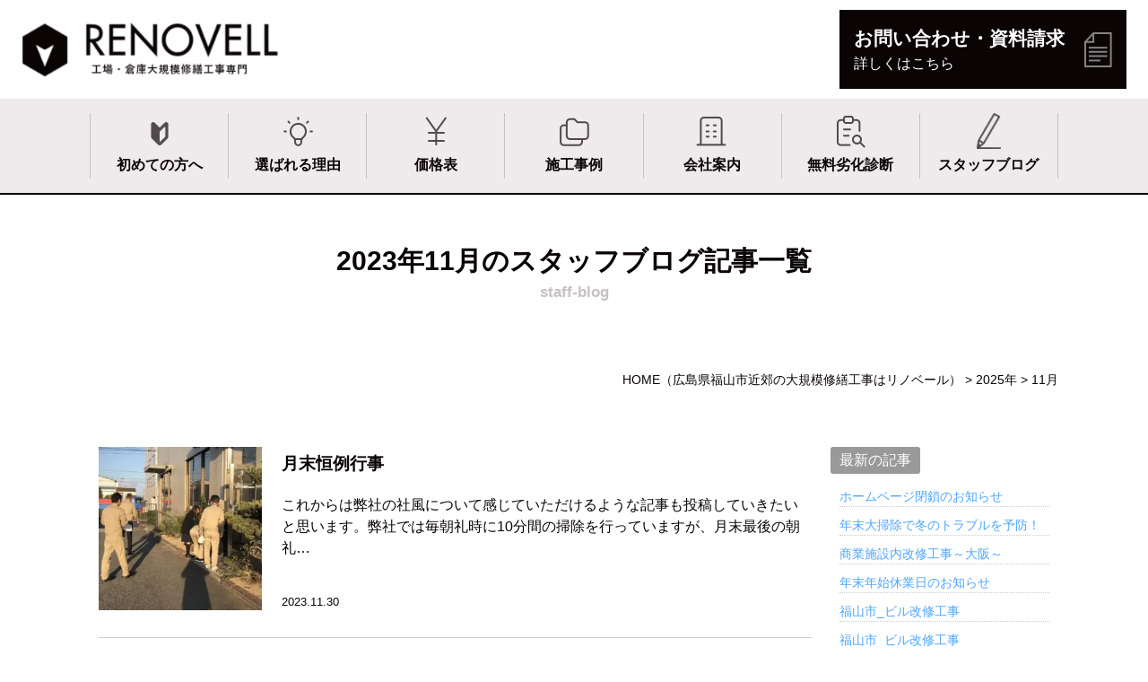

--- FILE ---
content_type: text/html; charset=UTF-8
request_url: https://www.renovell.jp/2023/11/?cat_slug=staff-blog
body_size: 13760
content:
<!DOCTYPE html>
<html lang="ja">
<head>
<meta charset="UTF-8">
<meta content="IE=edge" http-equiv="X-UA-Compatible">

<meta name="viewport" content="width=device-width,user-scalable=yes,initial-scale=1,maximum-scale=3" />
<title itemprop="name">2023年11月 &#8211; 広島県福山市近郊で工場・倉庫の大規模修繕工事ならリノベール｜外壁塗装、屋根・屋上防水、雨漏り補修など</title>

<meta name="description" content="月末恒例行事のページです。&nbsp;&nbsp;平素は格別のご愛顧を賜り、厚く御礼申し上げます。突然ではございますが、当サイトは2025年12月31日をもちまして閉鎖することとなりました。&amp;nbsp...">
<meta name="keywords" content="広島,福山,尾道,三原,井原市,笠岡市,工場,倉庫,大規模修繕,工事,リノベール,外壁塗装,屋根防水,屋上防水,雨漏り,補修,内装,エントランス,タイル,建物診断">
<!-- skype電話番号自動変換対策 -->
<meta name="SKYPE_TOOLBAR" content="SKYPE_TOOLBAR_PARSER_COMPATIBLE">
<!-- 番号自動変換対策 -->
<meta name="format-detection" content="telephone=no">

<link rel="pingback" href="https://www.renovell.jp/wp/xmlrpc.php">
<link rel="alternate" type="application/rss+xml" title="広島県福山市近郊で工場・倉庫の大規模修繕工事ならリノベール｜外壁塗装、屋根・屋上防水、雨漏り補修など RSS Feed.92" href="https://www.renovell.jp/feed/rss/">
<link rel="alternate" type="application/atom+xml" title="Atom 0.3" href="https://www.renovell.jp/feed/atom/">

<link rel="canonical" href="https://www.renovell.jp/2023/11/">
<meta name='robots' content='max-image-preview:large' />
<link rel='dns-prefetch' href='//cdn.jsdelivr.net' />
<link rel='dns-prefetch' href='//cdn.lineicons.com' />
<link rel='dns-prefetch' href='//netdna.bootstrapcdn.com' />
<link rel='dns-prefetch' href='//s.w.org' />
<script type="text/javascript">
window._wpemojiSettings = {"baseUrl":"https:\/\/s.w.org\/images\/core\/emoji\/14.0.0\/72x72\/","ext":".png","svgUrl":"https:\/\/s.w.org\/images\/core\/emoji\/14.0.0\/svg\/","svgExt":".svg","source":{"concatemoji":"https:\/\/www.renovell.jp\/wp\/wp-includes\/js\/wp-emoji-release.min.js?ver=6.0.2"}};
/*! This file is auto-generated */
!function(e,a,t){var n,r,o,i=a.createElement("canvas"),p=i.getContext&&i.getContext("2d");function s(e,t){var a=String.fromCharCode,e=(p.clearRect(0,0,i.width,i.height),p.fillText(a.apply(this,e),0,0),i.toDataURL());return p.clearRect(0,0,i.width,i.height),p.fillText(a.apply(this,t),0,0),e===i.toDataURL()}function c(e){var t=a.createElement("script");t.src=e,t.defer=t.type="text/javascript",a.getElementsByTagName("head")[0].appendChild(t)}for(o=Array("flag","emoji"),t.supports={everything:!0,everythingExceptFlag:!0},r=0;r<o.length;r++)t.supports[o[r]]=function(e){if(!p||!p.fillText)return!1;switch(p.textBaseline="top",p.font="600 32px Arial",e){case"flag":return s([127987,65039,8205,9895,65039],[127987,65039,8203,9895,65039])?!1:!s([55356,56826,55356,56819],[55356,56826,8203,55356,56819])&&!s([55356,57332,56128,56423,56128,56418,56128,56421,56128,56430,56128,56423,56128,56447],[55356,57332,8203,56128,56423,8203,56128,56418,8203,56128,56421,8203,56128,56430,8203,56128,56423,8203,56128,56447]);case"emoji":return!s([129777,127995,8205,129778,127999],[129777,127995,8203,129778,127999])}return!1}(o[r]),t.supports.everything=t.supports.everything&&t.supports[o[r]],"flag"!==o[r]&&(t.supports.everythingExceptFlag=t.supports.everythingExceptFlag&&t.supports[o[r]]);t.supports.everythingExceptFlag=t.supports.everythingExceptFlag&&!t.supports.flag,t.DOMReady=!1,t.readyCallback=function(){t.DOMReady=!0},t.supports.everything||(n=function(){t.readyCallback()},a.addEventListener?(a.addEventListener("DOMContentLoaded",n,!1),e.addEventListener("load",n,!1)):(e.attachEvent("onload",n),a.attachEvent("onreadystatechange",function(){"complete"===a.readyState&&t.readyCallback()})),(e=t.source||{}).concatemoji?c(e.concatemoji):e.wpemoji&&e.twemoji&&(c(e.twemoji),c(e.wpemoji)))}(window,document,window._wpemojiSettings);
</script>
<style type="text/css">
img.wp-smiley,
img.emoji {
	display: inline !important;
	border: none !important;
	box-shadow: none !important;
	height: 1em !important;
	width: 1em !important;
	margin: 0 0.07em !important;
	vertical-align: -0.1em !important;
	background: none !important;
	padding: 0 !important;
}
</style>
	<link rel='stylesheet' id='wp-block-library-css'  href='https://www.renovell.jp/wp/wp-includes/css/dist/block-library/style.min.css?ver=6.0.2' type='text/css' media='all' />
<style id='global-styles-inline-css' type='text/css'>
body{--wp--preset--color--black: #000000;--wp--preset--color--cyan-bluish-gray: #abb8c3;--wp--preset--color--white: #ffffff;--wp--preset--color--pale-pink: #f78da7;--wp--preset--color--vivid-red: #cf2e2e;--wp--preset--color--luminous-vivid-orange: #ff6900;--wp--preset--color--luminous-vivid-amber: #fcb900;--wp--preset--color--light-green-cyan: #7bdcb5;--wp--preset--color--vivid-green-cyan: #00d084;--wp--preset--color--pale-cyan-blue: #8ed1fc;--wp--preset--color--vivid-cyan-blue: #0693e3;--wp--preset--color--vivid-purple: #9b51e0;--wp--preset--gradient--vivid-cyan-blue-to-vivid-purple: linear-gradient(135deg,rgba(6,147,227,1) 0%,rgb(155,81,224) 100%);--wp--preset--gradient--light-green-cyan-to-vivid-green-cyan: linear-gradient(135deg,rgb(122,220,180) 0%,rgb(0,208,130) 100%);--wp--preset--gradient--luminous-vivid-amber-to-luminous-vivid-orange: linear-gradient(135deg,rgba(252,185,0,1) 0%,rgba(255,105,0,1) 100%);--wp--preset--gradient--luminous-vivid-orange-to-vivid-red: linear-gradient(135deg,rgba(255,105,0,1) 0%,rgb(207,46,46) 100%);--wp--preset--gradient--very-light-gray-to-cyan-bluish-gray: linear-gradient(135deg,rgb(238,238,238) 0%,rgb(169,184,195) 100%);--wp--preset--gradient--cool-to-warm-spectrum: linear-gradient(135deg,rgb(74,234,220) 0%,rgb(151,120,209) 20%,rgb(207,42,186) 40%,rgb(238,44,130) 60%,rgb(251,105,98) 80%,rgb(254,248,76) 100%);--wp--preset--gradient--blush-light-purple: linear-gradient(135deg,rgb(255,206,236) 0%,rgb(152,150,240) 100%);--wp--preset--gradient--blush-bordeaux: linear-gradient(135deg,rgb(254,205,165) 0%,rgb(254,45,45) 50%,rgb(107,0,62) 100%);--wp--preset--gradient--luminous-dusk: linear-gradient(135deg,rgb(255,203,112) 0%,rgb(199,81,192) 50%,rgb(65,88,208) 100%);--wp--preset--gradient--pale-ocean: linear-gradient(135deg,rgb(255,245,203) 0%,rgb(182,227,212) 50%,rgb(51,167,181) 100%);--wp--preset--gradient--electric-grass: linear-gradient(135deg,rgb(202,248,128) 0%,rgb(113,206,126) 100%);--wp--preset--gradient--midnight: linear-gradient(135deg,rgb(2,3,129) 0%,rgb(40,116,252) 100%);--wp--preset--duotone--dark-grayscale: url('#wp-duotone-dark-grayscale');--wp--preset--duotone--grayscale: url('#wp-duotone-grayscale');--wp--preset--duotone--purple-yellow: url('#wp-duotone-purple-yellow');--wp--preset--duotone--blue-red: url('#wp-duotone-blue-red');--wp--preset--duotone--midnight: url('#wp-duotone-midnight');--wp--preset--duotone--magenta-yellow: url('#wp-duotone-magenta-yellow');--wp--preset--duotone--purple-green: url('#wp-duotone-purple-green');--wp--preset--duotone--blue-orange: url('#wp-duotone-blue-orange');--wp--preset--font-size--small: 13px;--wp--preset--font-size--medium: 20px;--wp--preset--font-size--large: 36px;--wp--preset--font-size--x-large: 42px;}.has-black-color{color: var(--wp--preset--color--black) !important;}.has-cyan-bluish-gray-color{color: var(--wp--preset--color--cyan-bluish-gray) !important;}.has-white-color{color: var(--wp--preset--color--white) !important;}.has-pale-pink-color{color: var(--wp--preset--color--pale-pink) !important;}.has-vivid-red-color{color: var(--wp--preset--color--vivid-red) !important;}.has-luminous-vivid-orange-color{color: var(--wp--preset--color--luminous-vivid-orange) !important;}.has-luminous-vivid-amber-color{color: var(--wp--preset--color--luminous-vivid-amber) !important;}.has-light-green-cyan-color{color: var(--wp--preset--color--light-green-cyan) !important;}.has-vivid-green-cyan-color{color: var(--wp--preset--color--vivid-green-cyan) !important;}.has-pale-cyan-blue-color{color: var(--wp--preset--color--pale-cyan-blue) !important;}.has-vivid-cyan-blue-color{color: var(--wp--preset--color--vivid-cyan-blue) !important;}.has-vivid-purple-color{color: var(--wp--preset--color--vivid-purple) !important;}.has-black-background-color{background-color: var(--wp--preset--color--black) !important;}.has-cyan-bluish-gray-background-color{background-color: var(--wp--preset--color--cyan-bluish-gray) !important;}.has-white-background-color{background-color: var(--wp--preset--color--white) !important;}.has-pale-pink-background-color{background-color: var(--wp--preset--color--pale-pink) !important;}.has-vivid-red-background-color{background-color: var(--wp--preset--color--vivid-red) !important;}.has-luminous-vivid-orange-background-color{background-color: var(--wp--preset--color--luminous-vivid-orange) !important;}.has-luminous-vivid-amber-background-color{background-color: var(--wp--preset--color--luminous-vivid-amber) !important;}.has-light-green-cyan-background-color{background-color: var(--wp--preset--color--light-green-cyan) !important;}.has-vivid-green-cyan-background-color{background-color: var(--wp--preset--color--vivid-green-cyan) !important;}.has-pale-cyan-blue-background-color{background-color: var(--wp--preset--color--pale-cyan-blue) !important;}.has-vivid-cyan-blue-background-color{background-color: var(--wp--preset--color--vivid-cyan-blue) !important;}.has-vivid-purple-background-color{background-color: var(--wp--preset--color--vivid-purple) !important;}.has-black-border-color{border-color: var(--wp--preset--color--black) !important;}.has-cyan-bluish-gray-border-color{border-color: var(--wp--preset--color--cyan-bluish-gray) !important;}.has-white-border-color{border-color: var(--wp--preset--color--white) !important;}.has-pale-pink-border-color{border-color: var(--wp--preset--color--pale-pink) !important;}.has-vivid-red-border-color{border-color: var(--wp--preset--color--vivid-red) !important;}.has-luminous-vivid-orange-border-color{border-color: var(--wp--preset--color--luminous-vivid-orange) !important;}.has-luminous-vivid-amber-border-color{border-color: var(--wp--preset--color--luminous-vivid-amber) !important;}.has-light-green-cyan-border-color{border-color: var(--wp--preset--color--light-green-cyan) !important;}.has-vivid-green-cyan-border-color{border-color: var(--wp--preset--color--vivid-green-cyan) !important;}.has-pale-cyan-blue-border-color{border-color: var(--wp--preset--color--pale-cyan-blue) !important;}.has-vivid-cyan-blue-border-color{border-color: var(--wp--preset--color--vivid-cyan-blue) !important;}.has-vivid-purple-border-color{border-color: var(--wp--preset--color--vivid-purple) !important;}.has-vivid-cyan-blue-to-vivid-purple-gradient-background{background: var(--wp--preset--gradient--vivid-cyan-blue-to-vivid-purple) !important;}.has-light-green-cyan-to-vivid-green-cyan-gradient-background{background: var(--wp--preset--gradient--light-green-cyan-to-vivid-green-cyan) !important;}.has-luminous-vivid-amber-to-luminous-vivid-orange-gradient-background{background: var(--wp--preset--gradient--luminous-vivid-amber-to-luminous-vivid-orange) !important;}.has-luminous-vivid-orange-to-vivid-red-gradient-background{background: var(--wp--preset--gradient--luminous-vivid-orange-to-vivid-red) !important;}.has-very-light-gray-to-cyan-bluish-gray-gradient-background{background: var(--wp--preset--gradient--very-light-gray-to-cyan-bluish-gray) !important;}.has-cool-to-warm-spectrum-gradient-background{background: var(--wp--preset--gradient--cool-to-warm-spectrum) !important;}.has-blush-light-purple-gradient-background{background: var(--wp--preset--gradient--blush-light-purple) !important;}.has-blush-bordeaux-gradient-background{background: var(--wp--preset--gradient--blush-bordeaux) !important;}.has-luminous-dusk-gradient-background{background: var(--wp--preset--gradient--luminous-dusk) !important;}.has-pale-ocean-gradient-background{background: var(--wp--preset--gradient--pale-ocean) !important;}.has-electric-grass-gradient-background{background: var(--wp--preset--gradient--electric-grass) !important;}.has-midnight-gradient-background{background: var(--wp--preset--gradient--midnight) !important;}.has-small-font-size{font-size: var(--wp--preset--font-size--small) !important;}.has-medium-font-size{font-size: var(--wp--preset--font-size--medium) !important;}.has-large-font-size{font-size: var(--wp--preset--font-size--large) !important;}.has-x-large-font-size{font-size: var(--wp--preset--font-size--x-large) !important;}
</style>
<link rel='stylesheet' id='wp-pagenavi-css'  href='https://www.renovell.jp/wp/wp-content/plugins/wp-pagenavi/pagenavi-css.css?ver=2.70' type='text/css' media='all' />
<link rel='stylesheet' id='LineIcons-css'  href='//cdn.lineicons.com/1.0.1/LineIcons.min.css?ver=4.7.0' type='text/css' media='all' />
<link rel='stylesheet' id='style-css'  href='https://www.renovell.jp/wp/wp-content/themes/rcnt/style.css' type='text/css' media='all' />
<link rel='stylesheet' id='page-css'  href='https://www.renovell.jp/wp/wp-content/themes/rcnt/css/page.css' type='text/css' media='all' />
<link rel='stylesheet' id='fontawesome-css'  href='//netdna.bootstrapcdn.com/font-awesome/4.7.0/css/font-awesome.min.css?ver=4.7.0' type='text/css' media='all' />
<link rel='stylesheet' id='fancybox-css'  href='https://www.renovell.jp/wp/wp-content/plugins/easy-fancybox/css/jquery.fancybox.min.css?ver=1.3.24' type='text/css' media='screen' />
<script type='text/javascript' src='https://www.renovell.jp/wp/wp-includes/js/jquery/jquery.min.js?ver=3.6.0' id='jquery-core-js'></script>
<script type='text/javascript' src='https://www.renovell.jp/wp/wp-includes/js/jquery/jquery-migrate.min.js?ver=3.3.2' id='jquery-migrate-js'></script>
<link rel="https://api.w.org/" href="https://www.renovell.jp/wp-json/" /><link rel="EditURI" type="application/rsd+xml" title="RSD" href="https://www.renovell.jp/wp/xmlrpc.php?rsd" />
<link rel="wlwmanifest" type="application/wlwmanifest+xml" href="https://www.renovell.jp/wp/wp-includes/wlwmanifest.xml" /> 
<meta name="generator" content="WordPress 6.0.2" />
<noscript><style>.lazyload[data-src]{display:none !important;}</style></noscript><style>.lazyload{background-image:none !important;}.lazyload:before{background-image:none !important;}</style><style>.wp-block-gallery.is-cropped .blocks-gallery-item picture{height:100%;width:100%;}</style><link rel="icon" href="https://www.renovell.jp/wp/wp-content/uploads/2022/07/cropped-favicon-32x32.png" sizes="32x32" />
<link rel="icon" href="https://www.renovell.jp/wp/wp-content/uploads/2022/07/cropped-favicon-192x192.png" sizes="192x192" />
<link rel="apple-touch-icon" href="https://www.renovell.jp/wp/wp-content/uploads/2022/07/cropped-favicon-180x180.png" />
<meta name="msapplication-TileImage" content="https://www.renovell.jp/wp/wp-content/uploads/2022/07/cropped-favicon-270x270.png" />


<!-- OGP設定 -->
<meta property="og:title" content="2025年11月 &#8211; 広島県福山市近郊で工場・倉庫の大規模修繕工事ならリノベール｜外壁塗装、屋根・屋上防水、雨漏り補修など" />
<meta property="og:image" content="https://www.renovell.jp/wp/wp-content/themes/rcnt/images/ogp_img.jpg" />
<meta property="og:description" content="広島県福山市・尾道市・三原市や岡山県井原市・笠岡市など、備後エリアで工場・倉庫の大規模修繕工事ならリノベールにお任せください。外壁塗装や屋根・屋上の防水、雨漏り補修、内装やエントランス・タイル補修にいたるまで、アパート・マンションの修繕のことならどんなことでもお気軽にご相談ください。" />
<meta property="fb:app_id" content="290071644680558" />
<meta property="og:type" content="article">
<meta property="og:url" content="https://www.renovell.jp/2023/11/?cat_slug=staff-blog" />
<meta property="og:site_name" content="2025年11月 &#8211; 広島県福山市近郊で工場・倉庫の大規模修繕工事ならリノベール｜外壁塗装、屋根・屋上防水、雨漏り補修など" />
<script type="application/ld+json">
{
	"@context":"https://schema.org",
	"@type":"Organization",
	"logo" : "https://www.renovell.jp/wp/wp-content/uploads/2022/08/logo-1.png",
	"name" : "ラックス建設株式会社",
	"description" : "車両清掃デーのページです。&nbsp;&nbsp;平素は格別のご愛顧を賜り、厚く御礼申し上げます。突然ではございますが、当サイトは2025年12月31日をもちまして閉鎖することとなりました。&amp;nbsp...",
	"founder" : "山田　哲矢",
	"foundingDate" : "1991年1月15日",
	"address" : {
		"@type": "PostalAddress",
		"postalCode": "721-0952",
		"addressRegion": "広島県",
		"addressLocality": "",
		"streetAddress": "福山市曙町4-3-18 "
    },
	"telephone" : "084-957-5038",
	"faxNumber" : "084-957-5072",
	"email" : "renovell@lucks.co.jp",
	"url" : "https://www.renovell.jp"

}
</script>


</head>
<body id="top" class="archive date wp-custom-logo" data-scrollstop="">
<script data-cfasync="false" data-no-defer="1">var ewww_webp_supported=false;</script>

<div id="fb-root"></div>
<script async defer crossorigin="anonymous" src="https://connect.facebook.net/ja_JP/sdk.js#xfbml=1&version=v10.0" nonce="cdRu9njC"></script>

		<div class="tab_und hdr_slidemenu">

			<div class="headerLogo headerLogo--select u-flex u-flex-jcsb u-flex-aic">
				<div class="headerLogo__img">
					<a href="https://www.renovell.jp/" class="custom-logo-link" rel="home"><picture><source  sizes='(max-width: 534px) 100vw, 534px' type='image/webp' data-srcset="https://www.renovell.jp/wp/wp-content/uploads/2022/08/logo-1.png.webp 534w, https://www.renovell.jp/wp/wp-content/uploads/2022/08/logo-1-350x81.png.webp 350w"><img width="534" height="124" src="[data-uri]" class="custom-logo lazyload" alt="広島県福山市近郊で工場・倉庫の大規模修繕工事ならリノベール｜外壁塗装、屋根・屋上防水、雨漏り補修など"   data-eio="p" data-src="https://www.renovell.jp/wp/wp-content/uploads/2022/08/logo-1.png" decoding="async" data-srcset="https://www.renovell.jp/wp/wp-content/uploads/2022/08/logo-1.png 534w, https://www.renovell.jp/wp/wp-content/uploads/2022/08/logo-1-350x81.png 350w" data-sizes="auto" /><noscript><img width="534" height="124" src="https://www.renovell.jp/wp/wp-content/uploads/2022/08/logo-1.png" class="custom-logo" alt="広島県福山市近郊で工場・倉庫の大規模修繕工事ならリノベール｜外壁塗装、屋根・屋上防水、雨漏り補修など" srcset="https://www.renovell.jp/wp/wp-content/uploads/2022/08/logo-1.png 534w, https://www.renovell.jp/wp/wp-content/uploads/2022/08/logo-1-350x81.png 350w" sizes="(max-width: 534px) 100vw, 534px" data-eio="l" /></noscript></picture></a>				</div>

				<div class="headerLogo__menu tab_und">
					<span class="menu_bar close menu_bar_close">
						<i class="lni-close bold"></i>
						<p class="menuTitle">CLOSE</p>
					</span>
				</div>
			</div>

			<ul class="hdr_slidemenu_top_nav u-flex u-flex-jcc u-flex-fww">
				<li class="hdr_slidemenu_top_item hdr_slidemenu_top_item--first"><a href="https://www.renovell.jp/first/">初めての方へ</a></li>
				<li class="hdr_slidemenu_top_item hdr_slidemenu_top_item--reason"><a href="https://www.renovell.jp/reason/">選ばれる理由</a></li>
				<li class="hdr_slidemenu_top_item hdr_slidemenu_top_item--menu"><a href="https://www.renovell.jp/menu/">価格表</a></li>
				<li class="hdr_slidemenu_top_item hdr_slidemenu_top_item--works"><a href="https://www.renovell.jp/works/">施工事例</a></li>
				<li class="hdr_slidemenu_top_item hdr_slidemenu_top_item--company"><a href="https://www.renovell.jp/company/">会社案内</a></li>
				<li class="hdr_slidemenu_top_item hdr_slidemenu_top_item--faq"><a href="https://www.renovell.jp/faq/">改修Q&A</a></li>
				<li class="hdr_slidemenu_top_item hdr_slidemenu_top_item--diagnosis"><a href="https://www.renovell.jp/diagnosis/">無料修繕診断</a></li>
				<li class="hdr_slidemenu_top_item hdr_slidemenu_top_item--staff-blog"><a href="https://www.renovell.jp/staff-blog/">スタッフブログ</a></li>
				<li class="hdr_slidemenu_top_item hdr_slidemenu_top_item--contact"><a href="https://www.renovell.jp/contact/">資料請求・<br>お問い合わせ</a></li>
			</ul>

			<ul class="hdr_slidemenu_nav">
				<li><a href="https://www.renovell.jp">HOME</a></li>
			</ul>
		</div>

<div class="body-inner">

	<header id="" class="hdr" role="banner">

	
	<div class="headerLogo__wrap u-flex u-flex-fww">
		<div class="headerLogo u-flex u-flex-jcsb u-flex-aic">
						<div class="headerLogo__img">				<a href="https://www.renovell.jp/" class="custom-logo-link" rel="home"><picture><source  sizes='(max-width: 534px) 100vw, 534px' type='image/webp' data-srcset="https://www.renovell.jp/wp/wp-content/uploads/2022/08/logo-1.png.webp 534w, https://www.renovell.jp/wp/wp-content/uploads/2022/08/logo-1-350x81.png.webp 350w"><img width="534" height="124" src="[data-uri]" class="custom-logo lazyload" alt="広島県福山市近郊で工場・倉庫の大規模修繕工事ならリノベール｜外壁塗装、屋根・屋上防水、雨漏り補修など"   data-eio="p" data-src="https://www.renovell.jp/wp/wp-content/uploads/2022/08/logo-1.png" decoding="async" data-srcset="https://www.renovell.jp/wp/wp-content/uploads/2022/08/logo-1.png 534w, https://www.renovell.jp/wp/wp-content/uploads/2022/08/logo-1-350x81.png 350w" data-sizes="auto" /><noscript><img width="534" height="124" src="https://www.renovell.jp/wp/wp-content/uploads/2022/08/logo-1.png" class="custom-logo" alt="広島県福山市近郊で工場・倉庫の大規模修繕工事ならリノベール｜外壁塗装、屋根・屋上防水、雨漏り補修など" srcset="https://www.renovell.jp/wp/wp-content/uploads/2022/08/logo-1.png 534w, https://www.renovell.jp/wp/wp-content/uploads/2022/08/logo-1-350x81.png 350w" sizes="(max-width: 534px) 100vw, 534px" data-eio="l" /></noscript></picture></a>			</div>			<div class="headerLogo__menu tab_und">
				<span class="menu_bar menu_bar_open">
					<i class="lni-menu"></i>
					<p class="menuTitle">MENU</p>
				</span>
			</div>
		</div>
		<div class="headerLogo__other u-flex u-flex-aic u-flex-fww pc">
			<div class="header__button">
				<a href="https://www.renovell.jp/contact/" class="button-primary">
					<div class="button-primary__text">
						<p class="button-primary__main">お問い合わせ・資料請求</p>
						<p class="button-primary__sub">詳しくはこちら</p>
					</div>
					<div class="button-primary__icon icon-paper"><img src="[data-uri]" alt="" data-src="https://www.renovell.jp/wp/wp-content/themes/rcnt/images/icon_paper.png" decoding="async" class="lazyload"><noscript><img src="https://www.renovell.jp/wp/wp-content/themes/rcnt/images/icon_paper.png" alt="" data-eio="l"></noscript></div>
				</a>
			</div>
		</div>
	</div>
		<!-- ナビゲーション -->
		
<nav class="hdrNav pc">
	<ul class="hdrNav-list u-flex u-flex-jcc">
					
			<li class="hdrNav-list__item">
				<a href="https://www.renovell.jp/first/" class="hdrNav-list__item-link first" title="初めての方へ" target="_self">初めての方へ</a>
			</li>
					
			<li class="hdrNav-list__item">
				<a href="https://www.renovell.jp/reason/" class="hdrNav-list__item-link reason" title="選ばれる理由" target="_self">選ばれる理由</a>
			</li>
					
			<li class="hdrNav-list__item">
				<a href="https://www.renovell.jp/menu/" class="hdrNav-list__item-link menu" title="価格表" target="_self">価格表</a>
			</li>
					
			<li class="hdrNav-list__item">
				<a href="https://www.renovell.jp/works/" class="hdrNav-list__item-link works" title="施工事例" target="_self">施工事例</a>
			</li>
					
			<li class="hdrNav-list__item">
				<a href="https://www.renovell.jp/company/" class="hdrNav-list__item-link company" title="会社案内" target="_self">会社案内</a>
			</li>
					
			<li class="hdrNav-list__item">
				<a href="https://www.renovell.jp/diagnosis/" class="hdrNav-list__item-link diagnosis" title="無料劣化診断" target="_self">無料劣化診断</a>
			</li>
					
			<li class="hdrNav-list__item">
				<a href="https://www.renovell.jp/staff-blog/" class="hdrNav-list__item-link staff-blog" title="スタッフブログ" target="_self">スタッフブログ</a>
			</li>
			</ul>
</nav>
	</header>

<main class="mct" role="main">

	
<header class="pageHeader">
	<div class="widthBase">
		<h1 class="entry-title">
			<span class="page-title" lang="ja">2023年11月のスタッフブログ記事一覧</span>							<span class="page-title" lang="en">staff-blog</span>					</h1>
	</div>
</header>

	<div class="widthBase">	<div class="breadcrumb" itemprop="breadcrumb">
		<!-- Breadcrumb NavXT 7.1.0 -->
<span property="itemListElement" typeof="ListItem"><a property="item" typeof="WebPage" title="HOME（広島県福山市近郊の大規模修繕工事はリノベール）
" href="https://www.renovell.jp" class="home" ><span property="name">HOME<span class="pc">（広島県福山市近郊の大規模修繕工事はリノベール）</span></span></a><meta property="position" content="1"></span> &gt; <span property="itemListElement" typeof="ListItem"><a property="item" typeof="WebPage" title="Go to the 2025年 archives." href="https://www.renovell.jp/2025/" class="archive date-year" ><span property="name">2025年</span></a><meta property="position" content="2"></span> &gt; <span property="itemListElement" typeof="ListItem"><span property="name" class="archive date-month current-item">11月</span><meta property="url" content="https://www.renovell.jp/2025/11/"><meta property="position" content="3"></span>	</div>
	
	<div class="both"></div></div>

	<div class="widthBase">

		
			
<div class="widthBase">
	<div class="blog_container clearfix">
		<div class="blog_cnt">
			
				
						<article id="post-1855" class="blog-thumb-list mb30 u-flex u-flex-fdc-s post-1855 post type-post status-publish format-standard hentry category-staff-blog" itemprop="blogPost">
		<meta itemprop="author" content="リノベール">
		<link itemprop="url" href="https://www.renovell.jp/staff-blog/1855/">

		
		<div class="blog_line_image grid_3 col_sp_all_reset">
			<a class="u-imgFrame--Vertical u-imgFrame--square" href="https://www.renovell.jp/staff-blog/1855">
				<picture><source   type='image/webp' data-srcset="https://www.renovell.jp/wp/wp-content/uploads/2023/11/IMG_2168_R-350x263.jpg.webp"><img src="[data-uri]" alt="月末恒例行事" data-eio="p" data-src="https://www.renovell.jp/wp/wp-content/uploads/2023/11/IMG_2168_R-350x263.jpg" decoding="async" class="lazyload"><noscript><img src="https://www.renovell.jp/wp/wp-content/uploads/2023/11/IMG_2168_R-350x263.jpg" alt="月末恒例行事" data-eio="l"></noscript></picture></a>
		</div>
		<div class="blog_line_content grid_9 col_sp_all_reset u-flex u-flex-fdc u-flex-jcsb">
			<a href="https://www.renovell.jp/staff-blog/1855">
				<div class="blog-title mb20 mt05">月末恒例行事</div>
				<div class="section_blog_post_content">これからは弊社の社風について感じていただけるような記事も投稿していきたいと思います。弊社では毎朝礼時に10分間の掃除を行っていますが、月末最後の朝礼…</div>
			</a>
			<div class="blog_line_sub u-flex u-flex-jcsb">
				<time>2023.11.30</time>
							</div>
		</div>

	</article>
	<article id="post-1843" class="blog-thumb-list mb30 u-flex u-flex-fdc-s post-1843 post type-post status-publish format-standard hentry category-staff-blog" itemprop="blogPost">
		<meta itemprop="author" content="リノベール">
		<link itemprop="url" href="https://www.renovell.jp/staff-blog/1843/">

		
		<div class="blog_line_image grid_3 col_sp_all_reset">
			<a class="u-imgFrame--Vertical u-imgFrame--square" href="https://www.renovell.jp/staff-blog/1843">
				<picture><source   type='image/webp' data-srcset="https://www.renovell.jp/wp/wp-content/uploads/2023/11/9acb3162d9f43dae50df26212b6245c3-350x233.jpg.webp"><img src="[data-uri]" alt="現場レポート～奈良津町より～" data-eio="p" data-src="https://www.renovell.jp/wp/wp-content/uploads/2023/11/9acb3162d9f43dae50df26212b6245c3-350x233.jpg" decoding="async" class="lazyload"><noscript><img src="https://www.renovell.jp/wp/wp-content/uploads/2023/11/9acb3162d9f43dae50df26212b6245c3-350x233.jpg" alt="現場レポート～奈良津町より～" data-eio="l"></noscript></picture></a>
		</div>
		<div class="blog_line_content grid_9 col_sp_all_reset u-flex u-flex-fdc u-flex-jcsb">
			<a href="https://www.renovell.jp/staff-blog/1843">
				<div class="blog-title mb20 mt05">現場レポート～奈良津町より～</div>
				<div class="section_blog_post_content">11月8日にS社様の第二期改修工事が残りわずかとお伝えしましたが、玄関庇の工事を終え、ついに完工いたしました！ご協力いただきました全ての皆さまに感謝い…</div>
			</a>
			<div class="blog_line_sub u-flex u-flex-jcsb">
				<time>2023.11.20</time>
							</div>
		</div>

	</article>
	<article id="post-1825" class="blog-thumb-list mb30 u-flex u-flex-fdc-s post-1825 post type-post status-publish format-standard hentry category-staff-blog" itemprop="blogPost">
		<meta itemprop="author" content="リノベール">
		<link itemprop="url" href="https://www.renovell.jp/staff-blog/1825/">

		
		<div class="blog_line_image grid_3 col_sp_all_reset">
			<a class="u-imgFrame--Vertical u-imgFrame--square" href="https://www.renovell.jp/staff-blog/1825">
				<picture><source   type='image/webp' data-srcset="https://www.renovell.jp/wp/wp-content/uploads/2023/11/20231113153320_page-0001-350x248.jpg.webp"><img src="[data-uri]" alt="広島経済レポート 記事掲載のお知らせ" data-eio="p" data-src="https://www.renovell.jp/wp/wp-content/uploads/2023/11/20231113153320_page-0001-350x248.jpg" decoding="async" class="lazyload"><noscript><img src="https://www.renovell.jp/wp/wp-content/uploads/2023/11/20231113153320_page-0001-350x248.jpg" alt="広島経済レポート 記事掲載のお知らせ" data-eio="l"></noscript></picture></a>
		</div>
		<div class="blog_line_content grid_9 col_sp_all_reset u-flex u-flex-fdc u-flex-jcsb">
			<a href="https://www.renovell.jp/staff-blog/1825">
				<div class="blog-title mb20 mt05">広島経済レポート 記事掲載のお知らせ</div>
				<div class="section_blog_post_content">広島経済レポート11月9日号において、弊社開発の“衛星写真から屋根の面積や劣化度合いを診断”するAI活用システム『YANEDAS(ヤネダス)』をご紹介いただきました。&nbsp…</div>
			</a>
			<div class="blog_line_sub u-flex u-flex-jcsb">
				<time>2023.11.13</time>
							</div>
		</div>

	</article>
	<article id="post-1821" class="blog-thumb-list mb30 u-flex u-flex-fdc-s post-1821 post type-post status-publish format-standard hentry category-staff-blog" itemprop="blogPost">
		<meta itemprop="author" content="リノベール">
		<link itemprop="url" href="https://www.renovell.jp/staff-blog/1821/">

		
		<div class="blog_line_image grid_3 col_sp_all_reset">
			<a class="u-imgFrame--Vertical u-imgFrame--square" href="https://www.renovell.jp/staff-blog/1821">
				<picture><source   type='image/webp' data-srcset="https://www.renovell.jp/wp/wp-content/uploads/2023/11/Image_20231108_132848_232-1_R-187x350.jpeg.webp"><img src="[data-uri]" alt="現場レポート～山県郡北広島町より～" data-eio="p" data-src="https://www.renovell.jp/wp/wp-content/uploads/2023/11/Image_20231108_132848_232-1_R-187x350.jpeg" decoding="async" class="lazyload"><noscript><img src="https://www.renovell.jp/wp/wp-content/uploads/2023/11/Image_20231108_132848_232-1_R-187x350.jpeg" alt="現場レポート～山県郡北広島町より～" data-eio="l"></noscript></picture></a>
		</div>
		<div class="blog_line_content grid_9 col_sp_all_reset u-flex u-flex-fdc u-flex-jcsb">
			<a href="https://www.renovell.jp/staff-blog/1821">
				<div class="blog-title mb20 mt05">現場レポート～山県郡北広島町より～</div>
				<div class="section_blog_post_content">昨日、樋の1回目のウレタン塗布を行った北広島町の屋根防水工事の現場ですが、本日は2回目のウレタン塗布を行っております。明日完工予定ですが、本日もお天…</div>
			</a>
			<div class="blog_line_sub u-flex u-flex-jcsb">
				<time>2023.11.08</time>
							</div>
		</div>

	</article>
	<article id="post-1814" class="blog-thumb-list mb30 u-flex u-flex-fdc-s post-1814 post type-post status-publish format-standard hentry category-staff-blog" itemprop="blogPost">
		<meta itemprop="author" content="リノベール">
		<link itemprop="url" href="https://www.renovell.jp/staff-blog/1814/">

		
		<div class="blog_line_image grid_3 col_sp_all_reset">
			<a class="u-imgFrame--Vertical u-imgFrame--square" href="https://www.renovell.jp/staff-blog/1814">
				<picture><source   type='image/webp' data-srcset="https://www.renovell.jp/wp/wp-content/uploads/2023/11/77be09eb6fc2ce43479e326a82a8ae35-350x263.jpg.webp"><img src="[data-uri]" alt="現場レポート～奈良津町より～" data-eio="p" data-src="https://www.renovell.jp/wp/wp-content/uploads/2023/11/77be09eb6fc2ce43479e326a82a8ae35-350x263.jpg" decoding="async" class="lazyload"><noscript><img src="https://www.renovell.jp/wp/wp-content/uploads/2023/11/77be09eb6fc2ce43479e326a82a8ae35-350x263.jpg" alt="現場レポート～奈良津町より～" data-eio="l"></noscript></picture></a>
		</div>
		<div class="blog_line_content grid_9 col_sp_all_reset u-flex u-flex-fdc u-flex-jcsb">
			<a href="https://www.renovell.jp/staff-blog/1814">
				<div class="blog-title mb20 mt05">現場レポート～奈良津町より～</div>
				<div class="section_blog_post_content">先月24日にS社様の第二期工事の途中経過をご紹介しましたが、その際は錆止め塗布の最中であった大屋根の塗装工事が完了いたしました。完工まであと少しです！…</div>
			</a>
			<div class="blog_line_sub u-flex u-flex-jcsb">
				<time>2023.11.08</time>
							</div>
		</div>

	</article>
	<article id="post-1810" class="blog-thumb-list mb30 u-flex u-flex-fdc-s post-1810 post type-post status-publish format-standard hentry category-staff-blog" itemprop="blogPost">
		<meta itemprop="author" content="リノベール">
		<link itemprop="url" href="https://www.renovell.jp/staff-blog/1810/">

		
		<div class="blog_line_image grid_3 col_sp_all_reset">
			<a class="u-imgFrame--Vertical u-imgFrame--square" href="https://www.renovell.jp/staff-blog/1810">
				<img src="[data-uri]" alt="じばさんフェア2023 参加のお知らせ" data-src="https://www.renovell.jp/wp/wp-content/uploads/2023/11/ce93f7770ab70c5d6e83a3f1b676a5de-247x350.jpg" decoding="async" class="lazyload"><noscript><img src="https://www.renovell.jp/wp/wp-content/uploads/2023/11/ce93f7770ab70c5d6e83a3f1b676a5de-247x350.jpg" alt="じばさんフェア2023 参加のお知らせ" data-eio="l"></noscript></a>
		</div>
		<div class="blog_line_content grid_9 col_sp_all_reset u-flex u-flex-fdc u-flex-jcsb">
			<a href="https://www.renovell.jp/staff-blog/1810">
				<div class="blog-title mb20 mt05">じばさんフェア2023 参加のお知らせ</div>
				<div class="section_blog_post_content">コロナ禍での中止から4年振りに開催される『じばさんフェア2023』に弊社も参加いたします。この度は1回塗りで完結する弊社独自の高機能塗料『LC coat(エルシ…</div>
			</a>
			<div class="blog_line_sub u-flex u-flex-jcsb">
				<time>2023.11.06</time>
							</div>
		</div>

	</article>

				

			
							<div class="right mb30">
									</div>
			
					</div>
		<!--▼blogサイドバー-->
		
<div class="blog_sdr">

	<dl class="link_box">
		<dt>最新の記事</dt>
		<dd>
			<ul>
				<li><a href="https://www.renovell.jp/staff-blog/3542/">ホームページ閉鎖のお知らせ</a></li><li><a href="https://www.renovell.jp/staff-blog/3539/">年末大掃除で冬のトラブルを予防！</a></li><li><a href="https://www.renovell.jp/staff-blog/3535/">商業施設内改修工事～大阪～</a></li><li><a href="https://www.renovell.jp/staff-blog/3532/">年末年始休業日のお知らせ</a></li><li><a href="https://www.renovell.jp/staff-blog/_-11/">福山市_ビル改修工事</a></li><li><a href="https://www.renovell.jp/staff-blog/_-10/">福山市_ビル改修工事</a></li><li><a href="https://www.renovell.jp/staff-blog/3516/">新入社員オリエンテーション</a></li><li><a href="https://www.renovell.jp/staff-blog/3512/">無料建物診断</a></li><li><a href="https://www.renovell.jp/staff-blog/3506/">ショッピングセンター ～フェンス工事～</a></li><li><a href="https://www.renovell.jp/staff-blog/3501/">車両清掃デー</a></li>			</ul>
			<a href="https://www.renovell.jp/staff-blog" class="list_link">一覧を見る</a>
		</dd>
	</dl>

	<dl class="link_box">

		<dt>カテゴリー</dt>

		<dd>
			<ul class="archives">
							</ul>
		</dd>
	</dl>

	<dl class="link_box">
		<dt>月別</dt>
		<dd>

				<ul class="archives">
											<li>
							<a href="https://www.renovell.jp/2025/12/?cat_slug=staff-blog">
								2025年12月 (4)</a>
						</li>
											<li>
							<a href="https://www.renovell.jp/2025/11/?cat_slug=staff-blog">
								2025年11月 (10)</a>
						</li>
											<li>
							<a href="https://www.renovell.jp/2025/10/?cat_slug=staff-blog">
								2025年10月 (4)</a>
						</li>
											<li>
							<a href="https://www.renovell.jp/2025/9/?cat_slug=staff-blog">
								2025年9月 (6)</a>
						</li>
											<li>
							<a href="https://www.renovell.jp/2025/7/?cat_slug=staff-blog">
								2025年7月 (4)</a>
						</li>
											<li>
							<a href="https://www.renovell.jp/2025/6/?cat_slug=staff-blog">
								2025年6月 (8)</a>
						</li>
											<li>
							<a href="https://www.renovell.jp/2025/5/?cat_slug=staff-blog">
								2025年5月 (14)</a>
						</li>
											<li>
							<a href="https://www.renovell.jp/2025/4/?cat_slug=staff-blog">
								2025年4月 (9)</a>
						</li>
											<li>
							<a href="https://www.renovell.jp/2025/3/?cat_slug=staff-blog">
								2025年3月 (11)</a>
						</li>
											<li>
							<a href="https://www.renovell.jp/2025/2/?cat_slug=staff-blog">
								2025年2月 (12)</a>
						</li>
											<li>
							<a href="https://www.renovell.jp/2025/1/?cat_slug=staff-blog">
								2025年1月 (18)</a>
						</li>
											<li>
							<a href="https://www.renovell.jp/2024/12/?cat_slug=staff-blog">
								2024年12月 (12)</a>
						</li>
					
											<li>
							<a href="https://www.renovell.jp/staff-blog/?y=2024&#038;mon=11&#038;before=true">
								それ以前</a>
						</li>
					
				</ul>

			
		</dd>
	</dl>

</div>
	</div>
    </div>

		
				</div>
	<div class="widthBase">
	<div class="section_conversion">

		<!-- よくある質問・基礎知識 -->
		<div class="con-flex-box u-flex u-flex-fww u-flex-jcsb">
			<a href="https://www.renovell.jp/faq/" class="con-flex-box-img con-bg u-flex u-flex-aic">
				<span class="con-bg-inner u-flex u-flex-aic">
					<span class="con-bg-inner__sub">工場・倉庫修繕</span>
					<span class="con-bg-inner__main">よくあるご質問</span>
				</span>
			</a>
		</div>
			<!-- ショールーム相談・お電話 -->
		<div class="con-flex-box u-flex u-flex-fww u-flex-jcsb">
			<figure class="con-flex-item">
				<picture><source   type='image/webp' data-srcset="https://www.renovell.jp/wp/wp-content/themes/rcnt/images/mct_conversion_02.jpg.webp"><img src="[data-uri]" alt="" data-eio="p" data-src="https://www.renovell.jp/wp/wp-content/themes/rcnt/images/mct_conversion_02.jpg" decoding="async" class="lazyload"><noscript><img src="https://www.renovell.jp/wp/wp-content/themes/rcnt/images/mct_conversion_02.jpg" alt="" data-eio="l"></noscript></picture>
			</figure>

			<a href="https://www.renovell.jp/contact/" class="tab_over con-flex-item">
				<picture><source   type='image/webp' data-srcset="https://www.renovell.jp/wp/wp-content/themes/rcnt/images/mct_conversion_01.jpg.webp"><img src="[data-uri]" alt="" data-eio="p" data-src="https://www.renovell.jp/wp/wp-content/themes/rcnt/images/mct_conversion_01.jpg" decoding="async" class="lazyload"><noscript><img src="https://www.renovell.jp/wp/wp-content/themes/rcnt/images/mct_conversion_01.jpg" alt="" data-eio="l"></noscript></picture>
			</a>
			<a href="tel:0849575038" class="sp con-flex-item">
				<picture><source   type='image/webp' data-srcset="https://www.renovell.jp/wp/wp-content/themes/rcnt/images/mct_conversion_01.jpg.webp"><img src="[data-uri]" alt="" data-eio="p" data-src="https://www.renovell.jp/wp/wp-content/themes/rcnt/images/mct_conversion_01.jpg" decoding="async" class="lazyload"><noscript><img src="https://www.renovell.jp/wp/wp-content/themes/rcnt/images/mct_conversion_01.jpg" alt="" data-eio="l"></noscript></picture>
			</a>
		</div>
			</div>
</div>
</main>
<footer class="ftr scroll-height" role="contentinfo">
	<div class="ftr-main u-flex u-flex-fww">
		<div class="ftr-item">
			<div class="ftr-info">
				<div class="ftr-info__logo">
					<a href="https://www.renovell.jp/" class="custom-logo-link" rel="home"><picture><source  sizes='(max-width: 534px) 100vw, 534px' type='image/webp' data-srcset="https://www.renovell.jp/wp/wp-content/uploads/2022/08/logo-1.png.webp 534w, https://www.renovell.jp/wp/wp-content/uploads/2022/08/logo-1-350x81.png.webp 350w"><img width="534" height="124" src="[data-uri]" class="custom-logo lazyload" alt="広島県福山市近郊で工場・倉庫の大規模修繕工事ならリノベール｜外壁塗装、屋根・屋上防水、雨漏り補修など"   data-eio="p" data-src="https://www.renovell.jp/wp/wp-content/uploads/2022/08/logo-1.png" decoding="async" data-srcset="https://www.renovell.jp/wp/wp-content/uploads/2022/08/logo-1.png 534w, https://www.renovell.jp/wp/wp-content/uploads/2022/08/logo-1-350x81.png 350w" data-sizes="auto" /><noscript><img width="534" height="124" src="https://www.renovell.jp/wp/wp-content/uploads/2022/08/logo-1.png" class="custom-logo" alt="広島県福山市近郊で工場・倉庫の大規模修繕工事ならリノベール｜外壁塗装、屋根・屋上防水、雨漏り補修など" srcset="https://www.renovell.jp/wp/wp-content/uploads/2022/08/logo-1.png 534w, https://www.renovell.jp/wp/wp-content/uploads/2022/08/logo-1-350x81.png 350w" sizes="(max-width: 534px) 100vw, 534px" data-eio="l" /></noscript></picture></a></div>
				<h5 class="ftr-info__company-name">工場・倉庫大規模修繕専門店　リノベール</h5>
				<p>運営会社：ラックス建設株式会社</p>
				<div class="ftr-info__detail-wrap">
					<dl class="ftr-info__detail-list">
						<dd class="ftr-info__detail-data">〒721-0952 広島県福山市曙町4-3-18 
						</dd>
					</dl>
					<dl class="ftr-info__detail-list">
						<dt class="ftr-info__detail-term">電話番号</dt>
						<dd class="ftr-info__detail-data"><a href="tel:0849575038" class="lnk_color_inherit">084-957-5038</a>

						</dd>
					</dl>
					<dl class="ftr-info__detail-list">
						<dt class="ftr-info__detail-term">FAX番号</dt>
						<dd class="ftr-info__detail-data">084-957-5072
						</dd>
					</dl>
					<dl class="ftr-info__detail-list">
						<dt class="ftr-info__detail-term">メールアドレス</dt>
						<dd class="ftr-info__detail-data"><a href="mailto:renovell@lucks.co.jp" class="fc-lnk-blue">renovell@lucks.co.jp</a>

						</dd>
					</dl>
				</div>
				<div class="ftr-info__box">
					<div class="ftr-info__box-title">事業内容</div>
					<div class="ftr-info__box-text">工場・倉庫の大規模修繕、屋根・外壁塗装、屋根・屋上防水、<br class="pc">建物診断など</div>
				</div>
				<div class="ftr-info__box">
					<div class="ftr-info__box-title">営業エリア</div>
					<div class="ftr-info__box-text">中四国、関東<br>その他エリアはご相談下さい。</div>
				</div>
			</div>
			</div>
		<div class="ftr-item"><iframe  width="100%" height="100%" style="border:0;" allowfullscreen="" loading="lazy" referrerpolicy="no-referrer-when-downgrade" data-src="https://www.google.com/maps/embed?pb=!1m18!1m12!1m3!1d3289.2366081191744!2d133.39818281522608!3d34.47152148049402!2m3!1f0!2f0!3f0!3m2!1i1024!2i768!4f13.1!3m3!1m2!1s0x35511164cb545ee1%3A0xd16b767d37fa8f30!2z44Op44OD44Kv44K55bu66Kit5qCq5byP5Lya56S-!5e0!3m2!1sja!2sjp!4v1657269910568!5m2!1sja!2sjp" class="lazyload"></iframe></div>
	</div>
	<div class="ftr-links u-flex u-flex-fww u-flex-jcc">
		<ul class="ftr-links-list">
			<li class="ftr-links-list__item"><a href="https://www.renovell.jp">トップページ</a></li>
			<li class="ftr-links-list__item"><a href="https://www.renovell.jp/first/">初めての方へ</a></li>
			<li class="ftr-links-list__item"><a href="https://www.renovell.jp/reason/">選ばれる理由</a></li>
			<li class="ftr-links-list__item"><a href="https://www.renovell.jp/menu/">価格表</a></li>
		</ul>
		<ul class="ftr-links-list">
			<li class="ftr-links-list__item"><a href="https://www.renovell.jp/diagnosis/">工場・倉庫無料修繕診断</a></li>
			<li class="ftr-links-list__item"><a href="https://www.renovell.jp/works/">施工事例</a></li>
			<li class="ftr-links-list__item"><a href="https://www.renovell.jp/faq/">改修Q&A</a></li>
		</ul>
		<ul class="ftr-links-list">
			<li class="ftr-links-list__item"><a href="https://www.renovell.jp/company/">会社案内</a></li>
			<li class="ftr-links-list__item"><a href="https://www.renovell.jp/staff-blog/">スタッフブログ</a></li>
			<li class="ftr-links-list__item"><a href="https://www.renovell.jp/contact/">資料請求・お問い合わせ</a></li>
		</ul>
		<ul class="ftr-links-list">
			<li class="ftr-links-list__item"><a href="https://www.renovell.jp/privacy/">プライバシーポリシー</a></li>
			<li class="ftr-links-list__item"><a href="https://www.renovell.jp/_sitemap/">サイトマップ</a></li>
		</ul>

	</div>
	<p class="copy"><small>&copy; <span itemref="copyrightYear">2022</span> <a href="https://www.renovell.jp/" itemref="copyrightHolder" class="lnk_color_inherit">広島県福山市近郊の大規模修繕工事ならリノベール</a>
					<br><span class="rcnt">This Website is created by <a href="https://www.rcnt.jp/" target="_blank" class="lnk_color_inherit">株式会社リコネクト</a></span>
				</small>
	</p>
	<transition name="fade">
					<div id="ftrScroll" v-show="scrollYSet > 300" class="ftrScroll">
				<div class="widthBase">
					<div class="ftrScroll-inner">
						<div class="ftr-scroll-bnr">
							<a href="https://www.renovell.jp/contact/">
								<img class="tab_over lazyload" src="[data-uri]" data-src="https://www.renovell.jp/wp/wp-content/themes/rcnt/images/ftr_conversion.png" decoding="async"><noscript><img class="tab_over" src="https://www.renovell.jp/wp/wp-content/themes/rcnt/images/ftr_conversion.png" data-eio="l"></noscript>
								<img class="sp lazyload" src="[data-uri]" data-src="https://www.renovell.jp/wp/wp-content/themes/rcnt/images/ftr_conversion_sp.png" decoding="async"><noscript><img class="sp" src="https://www.renovell.jp/wp/wp-content/themes/rcnt/images/ftr_conversion_sp.png" data-eio="l"></noscript>
								<a href="tel:0849575038" class="scroll-bnr-tel-link"></a>
							</a>
						</div>
						<div id="pagetop">
								<p class="pagetop" @click="scrollTop"><picture><source   type='image/webp' data-srcset="https://www.renovell.jp/wp/wp-content/themes/rcnt/images/pagetop.png.webp"><img src="[data-uri]" data-eio="p" data-src="https://www.renovell.jp/wp/wp-content/themes/rcnt/images/pagetop.png" decoding="async" class="lazyload"><noscript><img src="https://www.renovell.jp/wp/wp-content/themes/rcnt/images/pagetop.png" data-eio="l"></noscript></picture></p>
						</div>
					</div>
				</div>
			</div>
			</transition>
</footer>




</div><!-- /body-inner -->

<script type='text/javascript' id='eio-lazy-load-js-before'>
var eio_lazy_vars = {"exactdn_domain":"","skip_autoscale":0,"threshold":0};
</script>
<script type='text/javascript' src='https://www.renovell.jp/wp/wp-content/plugins/ewww-image-optimizer/includes/lazysizes.min.js?ver=680' id='eio-lazy-load-js'></script>
<script type='text/javascript' src='//cdn.jsdelivr.net/npm/vue@2.6.10/dist/vue.js' id='vue-cdn-js'></script>
<script type='text/javascript' src='https://www.renovell.jp/wp/wp-content/themes/rcnt/js/bundle.js' id='js-bundle-js'></script>
<script type='text/javascript' src='https://www.renovell.jp/wp/wp-content/plugins/easy-fancybox/js/jquery.fancybox.min.js?ver=1.3.24' id='jquery-fancybox-js'></script>
<script type='text/javascript' id='jquery-fancybox-js-after'>
var fb_timeout, fb_opts={'overlayShow':true,'hideOnOverlayClick':true,'showCloseButton':true,'margin':20,'centerOnScroll':false,'enableEscapeButton':true,'autoScale':true };
if(typeof easy_fancybox_handler==='undefined'){
var easy_fancybox_handler=function(){
	jQuery([".nolightbox","a.wp-block-file__button","a.pin-it-button","a[href*='pinterest.com\/pin\/create']","a[href*='facebook.com\/share']","a[href*='twitter.com\/share']"].join(',')).addClass('nofancybox');
	jQuery('a.fancybox-close').on('click',function(e){e.preventDefault();jQuery.fancybox.close()});
	/* IMG */
	var fb_IMG_select='a[href*=".jpg"]:not(.nofancybox,li.nofancybox>a),area[href*=".jpg"]:not(.nofancybox),a[href*=".jpeg"]:not(.nofancybox,li.nofancybox>a),area[href*=".jpeg"]:not(.nofancybox),a[href*=".png"]:not(.nofancybox,li.nofancybox>a),area[href*=".png"]:not(.nofancybox),a[href*=".webp"]:not(.nofancybox,li.nofancybox>a),area[href*=".webp"]:not(.nofancybox)';
	jQuery(fb_IMG_select).addClass('fancybox image');
	var fb_IMG_sections=jQuery('.gallery,.wp-block-gallery,.tiled-gallery,.wp-block-jetpack-tiled-gallery');
	fb_IMG_sections.each(function(){jQuery(this).find(fb_IMG_select).attr('rel','gallery-'+fb_IMG_sections.index(this));});
	jQuery('a.fancybox,area.fancybox,li.fancybox a').each(function(){jQuery(this).fancybox(jQuery.extend({},fb_opts,{'transitionIn':'elastic','easingIn':'easeOutBack','transitionOut':'elastic','easingOut':'easeInBack','opacity':false,'hideOnContentClick':false,'titleShow':true,'titlePosition':'over','titleFromAlt':true,'showNavArrows':true,'enableKeyboardNav':true,'cyclic':false}))});
	/* PDF */
	jQuery('a[href*=".pdf"],area[href*=".pdf"],a[href*=".PDF"],area[href*=".PDF"]').not('.nofancybox,li.nofancybox>a').addClass('fancybox-pdf');
	jQuery('a.fancybox-pdf,area.fancybox-pdf,li.fancybox-pdf a').each(function(){jQuery(this).fancybox(jQuery.extend({},fb_opts,{'type':'iframe','width':'90%','height':'90%','padding':10,'titleShow':false,'titlePosition':'float','titleFromAlt':true,'autoDimensions':false,'scrolling':'no'}))});
};};
var easy_fancybox_auto=function(){setTimeout(function(){jQuery('#fancybox-auto').trigger('click')},1000);};
jQuery(easy_fancybox_handler);jQuery(document).on('post-load',easy_fancybox_handler);
jQuery(easy_fancybox_auto);
</script>
<script type='text/javascript' src='https://www.renovell.jp/wp/wp-content/plugins/easy-fancybox/js/jquery.easing.min.js?ver=1.4.1' id='jquery-easing-js'></script>

<!--
--カスタムスクロールバー使用時にコメントアウト解除--
↓css
デザインに合わせてカラー変更
.mCSB_draggerContainer{
    width: 8px;
}
.mCSB_dragger_bar{
    background-color: #2c96d0 !important;
}
.mCSB_dragger{
    background-color: #2c96d0;
}
.mCSB_draggerRail{
    background-color: #808080;
}
↓js
スクロールバーのclassに合わせて「.newsClass」を変更
<script>
$(function(){
  $(window).load(function(){
     $(".newsClass").mCustomScrollbar({
         scrollInertia: 0,
         scrollButtons:{
             scrollSpeed: "100",
             scrollAmount: 50
         },
     });
  });
});
</script>
-->


</body>
</html>


--- FILE ---
content_type: text/css
request_url: https://www.renovell.jp/wp/wp-content/themes/rcnt/css/common.css
body_size: 21912
content:
@charset "UTF-8";
/* ベース部分 */
article, aside, canvas, details, figcaption, figure,
footer, header, hgroup, main, menu, nav, section, summary {
  display: block;
}

html {
  height: 100%;
}

body, input, textarea, td, th {
  color: #0A0405;
  /* ゴシック */
  font-family: "游ゴシック", "Yu Gothic", YuGothic, "ヒラギノ角ゴ ProN W3", "Hiragino Kaku Gothic ProN", "ヒラギノ角ゴ Pro W3", "Hiragino Kaku Gothic Pro", "メイリオ", Meiryo, "ＭＳ Ｐゴシック", "MS PGothic", "ＭＳ ゴシック", "MS Gothic", sans-serif;
  font-size: 16px;
  font-weight: 500;
}

body, input, textarea {
  background-color: #fff;
}

input[type=checkbox], input[type=radio] {
  background-color: inherit;
}

body {
  -webkit-text-size-adjust: 100%;
  -ms-text-size-adjust: 100%;
  -moz-text-size-adjust: 100%;
  overflow: hidden;
  text-size-adjust: 100%;
}

body > img[id^=Vesicomyid] {
  display: none;
}

a,
a:hover,
a img,
a:hover img {
  -webkit-transition: all 0.2s ease 0s;
  transition: all 0.2s ease 0s;
}

a.op:not(.lnk_no_opacity):hover img,
a:not(.lnk_no_opacity):hover img,
#sSubmit:hover {
  filter: alpha(opacity=80);
  opacity: 0.8;
}

a {
  color: #4da6ff;
  text-decoration: none;
}

a:visited {
  color: #4da6ff;
}

a:hover {
  color: #006dd9;
  text-decoration: underline;
  filter: alpha(opacity=80);
  opacity: 0.8;
}

a.lnk_no_txt_dec:hover, .single_post_link a {
  text-decoration: none;
}

a.lnk_no_opacity:hover {
  filter: alpha(opacity=100);
  opacity: 1;
}

a.lnk_color_inherit, .lnk_color_inherit a {
  color: inherit;
}

a:active {
  color: #4da6ff;
  text-decoration: none;
}

a:focus {
  outline: none;
}

/* 電話番号のリンクイベント */
a[href^="tel:"] {
  word-break: keep-all;
  pointer-events: none;
}

[data-anchor] {
  cursor: pointer;
}

/*res start　481px*/
/*res end 481px*/
input[type=submit],
input[type=button] {
  -webkit-box-sizing: content-box;
  -webkit-appearance: button;
  -moz-appearance: button;
  appearance: button;
  -webkit-box-sizing: border-box;
  box-sizing: border-box;
  border: none;
  border-radius: 0;
  cursor: pointer;
}

input[type=submit]::-webkit-search-decoration,
input[type=button]::-webkit-search-decoration {
  display: none;
}

input[type=submit]::focus,
input[type=button]::focus {
  outline-offset: -2px;
}

em {
  font-style: normal;
  font-weight: bold;
}

strong {
  font-style: normal;
  font-weight: bold;
}

img {
  -webkit-backface-visibility: hidden;
  max-width: 100%;
  height: auto;
  backface-visibility: hidden;
  image-rendering: -webkit-optimize-contrast;
}

body#tinymce {
  padding: 10px;
  background: none;
  background-color: #FFF;
  background-image: none;
}

#tinymce .alignleft,
#tinymce img.alignleft,
.section .alignleft,
.section img.alignleft {
  margin-top: 4px;
  margin-right: 24px;
  float: left;
}

#tinymce .alignright,
#tinymce img.alignright,
.section .alignright,
.section img.alignright {
  margin-top: 4px;
  margin-left: 24px;
  float: right;
}

#tinymce .aligncenter,
#tinymce img.aligncenter,
.section .aligncenter,
.section img.aligncenter {
  display: block;
  margin-right: auto;
  margin-left: auto;
  clear: both;
}

#tinymce img.alignleft,
#tinymce img.alignright,
#tinymce img.aligncenter,
.section img.alignleft,
.section img.alignright,
.section img.aligncenter {
  margin-bottom: 12px;
}

#tinymce ul:not([class]) li,
.section ul:not([class]) li {
  margin-bottom: 8px;
  margin-left: 20px;
  line-height: 1.3;
  list-style: disc;
}

#tinymce ul[class] li,
.section ul[class] li {
  list-style: none;
}

#tinymce ol:not([class]) li,
.section ol:not([class]) li {
  margin-bottom: 8px;
  margin-left: 25px;
  line-height: 1.3;
  list-style: decimal;
}

/* --------------------------------------------
   【topics】
-------------------------------------------- */
.section_topics {
  margin: 1em 0;
  padding: 1em;
}

.topics_container {
  margin: 0 -0.5em;
}

.topics_item {
  padding: 0 0.5em;
}
.topics_content_date {
  color: #666;
  font-size: 0.8em;
}

.topics_content_title {
  margin: 0.5em 0;
  font-size: 1.2em;
}

.topics_content_txt {
  word-break: break-all;
}

/* --------------------------------------------
   【sidebar】
-------------------------------------------- */
/* --------------------------------------------
   共通パーツ
-------------------------------------------- */
/* ユーティリティ・レイアウト等 */
/* ---------------------------------------------------------
   【レイアウト】
--------------------------------------------------------- */
.widthBase {
  width: 1100px;
  max-width: 100%;
  margin-right: auto;
  margin-left: auto;
  padding: 0 10px;
}

.wrap_reset {
  width: 100vw;
  margin: 0 calc(50% - 50vw);
}

.section_base {
  width: 100%;
  max-width: 1000px;
  margin-right: auto;
  margin-left: auto;
}

.widthHalf {
  width: 50%;
}

.width4Half {
  width: 25%;
}

.center {
  text-align: center !important;
}

.right {
  text-align: right !important;
}

.left {
  text-align: left !important;
}

.top {
  vertical-align: top !important;
}

.bottom {
  vertical-align: bottom !important;
}

.grid_container {
  -ms-flex-wrap: wrap;
  display: -webkit-box;
  display: -ms-flexbox;
  display: flex;
  flex-wrap: wrap;
  width: 100%;
}

.grid_1,
.grid_2,
.grid_2-4,
.grid_3,
.grid_4,
.grid_5,
.grid_6,
.grid_7,
.grid_8,
.grid_9,
.grid_10,
.grid_11 {
  margin-right: 2.8571428571%;
}

.gm_small .grid_1,
.gm_small .grid_2,
.gm_small .grid_2-4,
.gm_small .grid_3,
.gm_small .grid_4,
.gm_small .grid_5,
.gm_small .grid_6,
.gm_small .grid_7,
.gm_small .grid_8,
.gm_small .grid_9,
.gm_small .grid_10,
.gm_small .grid_11 {
  margin-right: 1.4084507042%;
}

.grid_1 img,
.grid_2 img,
.grid_2-4 img,
.grid_3 img,
.grid_4 img,
.grid_5 img,
.grid_6 img,
.grid_7 img,
.grid_8 img,
.grid_9 img,
.grid_10 img,
.grid_11 img {
  max-width: 100%;
  height: auto;
}

.grid_1:last-child,
.grid_2:last-child,
.grid_2-4:last-child,
.grid_3:last-child,
.grid_4:last-child,
.grid_5:last-child,
.grid_6:last-child,
.grid_7:last-child,
.grid_8:last-child,
.grid_9:last-child,
.grid_10:last-child,
.grid_11:last-child {
  margin-right: 0;
}

.col2:nth-child(even),
.col3:nth-of-type(3n),
.col4:nth-of-type(4n),
.col5:nth-of-type(5n),
.col6:nth-of-type(6n),
.col7:nth-of-type(7n),
.col8:nth-of-type(8n) {
  margin-right: 0;
}

.grid_1 {
  width: 5.7142857143%;
}

.grid_2 {
  width: 14.2857142857%;
}

.grid_2-4 {
  width: 17.7142857143%;
}

.grid_3 {
  width: 22.8571428571%;
}

.grid_4 {
  width: 31.4285714286%;
}

.grid_5 {
  width: 40%;
}

.grid_6 {
  width: 48.5714285714%;
}

.grid_7 {
  width: 57.1428571429%;
}

.grid_8 {
  width: 65.7142857143%;
}

.grid_9 {
  width: 74.2857142857%;
}

.grid_10 {
  width: 82.8571428571%;
}

.grid_11 {
  width: 91.4285714286%;
}

.grid_12 {
  width: 100%;
}

.gm_small .grid_1 {
  width: 7.0422535211%;
}

.gm_small .grid_2 {
  width: 15.4929577465%;
}

.gm_small .grid_2-4 {
  width: 18.8732394366%;
}

.gm_small .grid_3 {
  width: 23.9436619718%;
}

.gm_small .grid_4 {
  width: 32.3943661972%;
}

.gm_small .grid_5 {
  width: 40.8450704225%;
}

.gm_small .grid_6 {
  width: 49.2957746479%;
}

.gm_small .grid_7 {
  width: 57.7464788732%;
}

.gm_small .grid_8 {
  width: 66.1971830986%;
}

.gm_small .grid_9 {
  width: 74.6478873239%;
}

.gm_small .grid_10 {
  width: 83.0985915493%;
}

.gm_small .grid_11 {
  width: 91.5492957746%;
}

.block_1 img,
.block_2 img,
.block_2-4 img,
.block_3 img,
.block_4 img,
.block_5 img,
.block_6 img,
.block_7 img,
.block_8 img,
.block_9 img,
.block_10 img,
.block_11 img {
  max-width: 100%;
  height: auto;
}

.block_1 {
  width: 8.333%;
}

.block_2 {
  width: 16.666%;
}

.block_2-4 {
  width: 20%;
}

.block_3 {
  width: 25%;
}

.block_4 {
  width: 33.333%;
}

.block_5 {
  width: 41.665%;
}

.block_6 {
  width: 50%;
}

.block_7 {
  width: 58.331%;
}

.block_8 {
  width: 66.666%;
}

.block_9 {
  width: 75%;
}

.block_10 {
  width: 83.33%;
}

.block_11 {
  width: 91.663%;
}

.block_12 {
  width: 100%;
}

.nav_block li {
  float: left;
}

.nav_block a {
  display: block;
}

.nav_block_3 {
  width: 33.3333333333%;
  width: 320px;
}

.nav_block_4 {
  width: 25%;
  width: 240px;
}

.nav_block_5 {
  width: 20%;
  width: 192px;
}

.nav_block_6 {
  width: 16.6666666667%;
  width: 160px;
}

.nav_block_7 {
  width: 14.2708333333%;
  width: 137px;
}

.nav_block_7:last-child {
  width: 14.375%;
  width: 138px;
}

.nav_block_8 {
  width: 12.5%;
  width: 120px;
}

.tab {
  display: none;
}

.tab_over_ib {
  display: inline-block;
}

.tab_und {
  display: none;
}

.tab_ib {
  display: none;
}

.tab_und_ib {
  display: none;
}

.tab_hide_ib {
  display: inline-block;
}

.sp {
  display: none;
}

.sp_ib {
  display: none;
}

.d-b {
  display: block;
}

.d-ib {
  display: inline-block;
}

.va-t {
  vertical-align: top;
}

.va-m {
  vertical-align: middle;
}

.va-b {
  vertical-align: bottom;
}

/* d-ibの親にセットすることで隙間を消す */
.ib-nospace {
  font-size: 0;
}

/* 上記の指定により文字が消滅するのを防ぐ */
.ib-nospace > * {
  font-size: 1rem;
}

.mxw-100per {
  max-width: 100%;
}

.mxh-100per {
  max-height: 100%;
}

/* ---------------------------------------------------------
   【utility】
--------------------------------------------------------- */
/* （親）フレックスボックス基本設定 */
.u-flex {
  display: -webkit-box;
  display: -ms-flexbox;
  display: flex;
}

/* （親）上から下へ垂直方向に配置 */
.u-flex-fdc {
  -webkit-box-orient: vertical;
  -webkit-box-direction: normal;
  -ms-flex-direction: column;
  flex-direction: column;
}

/* （親）右から左に配置 */
.u-flex-fdrr {
  -webkit-box-orient: horizontal;
  -webkit-box-direction: reverse;
  -ms-flex-direction: row-reverse;
  flex-direction: row-reverse;
}

/* （親）横複数行に配置 */
.u-flex-fww {
  -ms-flex-wrap: wrap;
  flex-wrap: wrap;
}

/* （親）親要素の高さいっぱいに配置 */
.u-flex-ais {
  -webkit-box-align: stretch;
  -ms-flex-align: stretch;
  align-items: stretch;
  height: auto;
}

/* （親）クロス軸の中央に配置 */
.u-flex-aic {
  -webkit-box-align: center;
  -ms-flex-align: center;
  align-items: center;
}

/* （親）クロス軸の最後に配置 */
.u-flex-aife {
  -webkit-box-align: end;
  -ms-flex-align: end;
  align-items: flex-end;
}

/* （親）中央に配置 */
.u-flex-jcc {
  -webkit-box-pack: center;
  -ms-flex-pack: center;
  justify-content: center;
}

/* （親）等間隔に配置 */
.u-flex-jcsa {
  -ms-flex-pack: distribute;
  justify-content: space-around;
}

/* （親）最初と最後のアイテムは端に、残りは等間隔で配置 */
.u-flex-jcsb {
  -webkit-box-pack: justify;
  -ms-flex-pack: justify;
  justify-content: space-between;
}

/* （親）最後に配置 */
.u-flex-jcfe {
  -webkit-box-pack: end;
  -ms-flex-pack: end;
  justify-content: flex-end;
}

/* フリーのポジティブなスペースがある場合に
flexアイテムが他のflexアイテムと比較してどのくらいの大きさになるかを指定 */
.u-flex-item-fg-1 {
  -webkit-box-flex: 1;
  -ms-flex-positive: 1;
  flex-grow: 1;
}

/* 最初のメインとなるサイズを元に、幅と高さのプロパティを同じ値に */
.u-flex-item-fb-full {
  -ms-flex-preferred-size: 100%;
  flex-basis: 100%;
  max-width: 100%;
}

.u-flex-item-fb-25p {
  -ms-flex-preferred-size: 25%;
  flex-basis: 25%;
  max-width: 25%;
}

.u-flex-item-fb-one-thirds {
  -ms-flex-preferred-size: 33.3%;
  flex-basis: 33.3%;
  max-width: 33.3%;
}

.u-flex-item-fb-half {
  -ms-flex-preferred-size: 49%;
  flex-basis: 49%;
  max-width: 49%;
}

.flex-row {
  margin-right: -15px;
  margin-left: -15px;
}

.flex-row > .flex-item {
  padding-right: 15px;
  padding-left: 15px;
}

.flex-row._small {
  margin-right: -10px;
  margin-left: -10px;
}

.flex-row._small > .flex-item {
  padding-right: 10px;
  padding-left: 10px;
}

/* iframeに自動振り分けされるクラス */
.u-obj-box {
  position: relative;
  max-width: 100%;
  height: 0;
  padding-top: 40%;
  overflow: hidden;
  background-color: #222;
}

.u-obj-box video,
.u-obj-box object,
.u-obj-box iframe {
  position: absolute;
  top: 0;
  left: 0;
  width: 100%;
  height: 100%;
}

.u-obj-box object {
  height: auto;
}

/* object-fit */
.object-fit-cover img {
  /*
      ↓適宜指定
      width: ;
      height: ;
  */
  -o-object-fit: cover;
  object-fit: cover;
  font-family: "object-fit: cover;";
}

/* アコーディオンクラス */
.accordion {
  position: relative;
  cursor: pointer;
}

.u-hide {
  display: none;
}

/* アコーディオンの矢印 使用する場合は有効に */
[class*=accordion]::after {
  display: inline-block;
  z-index: 5;
  position: absolute;
  top: 0;
  right: 0.5em;
  bottom: 0;
  height: 10px;
  margin: auto 0;
  font-size: 0.8em;
}

.accordion::after {
  -webkit-transform: rotate(90deg);
  transform: rotate(90deg);
  content: ">";
}

.accordion.open::after {
  -webkit-transform: rotate(-90deg);
  right: 1.4em;
  transform: rotate(-90deg);
}

/* 画像を4:3の比率に切り取る。imgタグのコンテナにいずれかをセット */
/* ※flex-box内で使用する場合は、flex-itemのpadding-bottom:100%が効かなくなる(高さに対する割合になる？)ため、flex-box内にもう一段divで囲う。
flex-box>div1>div2>img の様に。
div1にflex-basisで幅を指定、div2に.u-imgFrame をセットし、width:100%;とする。
参考) https://stackoverflow.com/questions/36783190/why-doesnt-percentage-padding-margin-work-on-flex-items-in-firefox/36783414
*/
.u-imgFrame,
.u-imgFrame--Vertical {
  display: block;
  position: relative;
  /*	width: 横幅を決める必要がある場合は任意の数値を入れて下さい;*/
  padding-bottom: 75%;
  /* 横幅に対する縦の比率。ここを変更すれば4:3以外の比率も可能です。 */
  overflow: hidden;
}

.u-imgFrame--Vertical.u-imgFrame--square {
  padding-bottom: 100%;
}

.u-imgFrame img,
.u-imgFrame--Vertical img {
  -webkit-transform: translate(-50%, -50%);
  /* 真ん中に */
  position: absolute;
  top: 50%;
  left: 50%;
  max-width: 100%;
  transform: translate(-50%, -50%);
}

.u-imgFrame--Vertical img {
  width: auto;
  max-width: none;
  height: 100%;
}

/*ボックスの中の位置揃え*/
.u-box-container {
  position: relative;
}

[class*=u-box-in-] {
  position: absolute;
}

.u-box-in-center {
  top: 0;
  right: 0;
  bottom: 0;
  left: 0;
  margin: auto;
}

.u-box-in-top-center {
  top: 0;
  right: 0;
  left: 0;
  margin: 0 auto;
}

.u-box-in-bottom-center {
  right: 0;
  bottom: 0;
  left: 0;
  margin: 0 auto;
}

.u-box-in-top-left {
  top: 0;
  left: 0;
}

.u-box-in-top-right {
  top: 0;
  right: 0;
}

.u-box-in-bottom-left {
  bottom: 0;
  left: 0;
}

.u-box-in-bottom-right {
  right: 0;
  bottom: 0;
}

/*animation*/
.u-effect {
  -webkit-transition: 0.6s;
  -webkit-transition-delay: 0.4s;
  transition: 0.6s;
  transition-delay: 0.4s;
}

.u-effect + .u-effect {
  -webkit-transition-delay: 0.7s;
  transition-delay: 0.7s;
}

.u-effect + .u-effect + .u-effect {
  -webkit-transition-delay: 1s;
  transition-delay: 1s;
}
/* ---------------------------------------------------------
   【テキストスタイル】
--------------------------------------------------------- */
.fc-green {
  color: #009747;
}

.fc-brown {
  color: #c27d2f;
}

.fc-red {
  color: #cc0000;
}

.fc-blue {
  color: #4c9cb6;
}

.fc-navy {
  color: #080850;
}

.fc-yellow {
  color: #f90;
}

.fc-orange {
  color: #f60;
}

.fc-lnk-blue, a.fc-lnk-blue {
  color: #036eb7;
}

.fc-white, a.fc-white {
  color: #fff;
}

.fc-black, a.fc-black {
  color: #000;
}

.fc-dark_gray, a.fc-dark_gray {
  color: #231815;
}

.fb-yelow {
  background-color: #ff9;
}

a:hover .fb-yelow {
  background-color: #ff9;
  text-decoration: underline;
}

.bg-orange {
  border: solid 1px #fff0d0;
  background-color: #fff8e8;
}

/* フォント */
.ff-notosansjp {
  font-family: "Noto Sans JP", sans-serif;
}

.ff-notosansjapanese {
  font-family: "Noto Sans Japanese", sans-serif;
}

.ff-cinzel {
  font-family: "Cinzel", serif;
}

.ff-mincho {
  font-family: "游明朝", "Yu Mincho", "ヒラギノ明朝 ProN W6", "HiraMinProN-W6", "ＭＳ Ｐ明朝", "MS PMincho", "MS 明朝", "MS Mincho", "Noto Serif JP", serif;
}

.ff-gothic {
  font-family: "游ゴシック", "Yu Gothic", YuGothic, "ヒラギノ角ゴ ProN W3", "Hiragino Kaku Gothic ProN", "ヒラギノ角ゴ Pro W3", "Hiragino Kaku Gothic Pro", "メイリオ", Meiryo, "ＭＳ Ｐゴシック", "MS PGothic", "ＭＳ ゴシック", "MS Gothic", sans-serif;
}

.ff-roundedmplus1c {
  font-family: "M PLUS Rounded 1c", sans-serif;
}

.ff-hannari {
  font-family: "Hannari", "游明朝", "Yu Mincho", "ヒラギノ明朝 ProN W6", "HiraMinProN-W6", "ＭＳ Ｐ明朝", "MS PMincho", "MS 明朝", "MS Mincho", "Noto Serif JP", serif;
}

.ff-notoserifjp {
  font-family: "Noto Serif JP", serif;
}

/* フォントウェイト */
.fw-inherit {
  font-weight: inherit;
}

.bold {
  font-weight: bold;
}

.fw-normal {
  font-weight: normal;
}

/* notosansjp */
.fw-notojp100thin {
  font-weight: 100;
}

.fw-notojp200light {
  font-weight: 300;
}

/*.fw-notojp300demilight {font-weight:350;}*/
/* DemiLightは Noto Sans Japaneseにはあるが、Noto Sans JPには現在、存在しない */
.fw-notojp400regular {
  font-weight: 400;
}

.fw-notojp500medium {
  font-weight: 500;
}

.fw-notojp700bold {
  font-weight: 700;
}

.fw-notojp900black {
  font-weight: 900;
}

/* notosansjp */
.fw-notojapanese100thin {
  font-weight: 100;
}

.fw-notojapanese200light {
  font-weight: 200;
}

.fw-notojapanese300demilight {
  font-weight: 300;
}

.fw-notojapanese400regular {
  font-weight: 400;
}

.fw-notojapanese500medium {
  font-weight: 500;
}

.fw-notojapanese700bold {
  font-weight: 700;
}

.fw-notojapanese900black {
  font-weight: 900;
}

/* cinzel */
.fw-cinzel400regular {
  font-weight: 400;
}

.fw-cinzel700bold {
  font-weight: 700;
}

.fw-cinzel900black {
  font-weight: 900;
}

/* Mincho */
.fw-mincho300light {
  font-weight: 300;
}

.fw-mincho400regular {
  font-weight: 400;
}

.fw-mincho600demibold {
  font-weight: 600;
}

/* Gochic */
.fw-gothic300light {
  font-weight: 300;
}

.fw-gothic400regular {
  font-weight: 400;
}

.fw-gothic500medium {
  font-weight: 500;
}

.fw-gothic600bold {
  font-weight: 600;
}

/* フォントスタイル */
.fs-normal {
  font-style: normal;
}

/* テキストトランスフォーム */
.tt_upper {
  text-transform: uppercase;
}

.tt_lower {
  text-transform: lowercase;
}

/* リストスタイル */
.ls-none {
  list-style: none;
}

.ls-none-imp {
  list-style: none !important;
}

/* ---------------------------------------------------------
   【font-size 13px 100%】
--------------------------------------------------------- */
.f10 {
  font-size: 10px;
}

.f11 {
  font-size: 11px;
}

.f12 {
  font-size: 12px;
}

.f13 {
  font-size: 13px;
}

.f14 {
  font-size: 14px;
}

.f15 {
  font-size: 15px;
}

.f16 {
  font-size: 16px;
}

.f17 {
  font-size: 17px;
}

.f18 {
  font-size: 18px;
}

.f19 {
  font-size: 19px;
}

.f20 {
  font-size: 20px;
}

.f21 {
  font-size: 21px;
}

.f22 {
  font-size: 22px;
}

.f24 {
  font-size: 24px;
}

.f26 {
  font-size: 26px;
}

.f28 {
  font-size: 28px;
}
/* ---------------------------------------------------------
   【余白】	5px未満は個別に追加
--------------------------------------------------------- */
.mt00 {
  margin-top: 0 !important;
}

.mt05 {
  margin-top: 5px !important;
}

.mt10 {
  margin-top: 10px !important;
}

.mt15 {
  margin-top: 15px !important;
}

.mt20 {
  margin-top: 20px !important;
}

.mt25 {
  margin-top: 25px !important;
}

.mt30 {
  margin-top: 30px !important;
}

.mt40 {
  margin-top: 40px !important;
}

.mt50 {
  margin-top: 50px !important;
}

.mt60 {
  margin-top: 60px !important;
}

.mt70 {
  margin-top: 70px !important;
}

.mt80 {
  margin-top: 80px !important;
}

.mt90 {
  margin-top: 90px !important;
}

.mt100 {
  margin-top: 100px !important;
}

.mt120 {
  margin-top: 120px !important;
}

.mb00 {
  margin-bottom: 0 !important;
}

.mb01 {
  margin-bottom: 1px !important;
}

.mb05 {
  margin-bottom: 5px !important;
}

.mb10 {
  margin-bottom: 10px !important;
}

.mb15 {
  margin-bottom: 15px !important;
}

.mb20 {
  margin-bottom: 20px !important;
}

.mb25 {
  margin-bottom: 25px !important;
}

.mb30 {
  margin-bottom: 30px !important;
}

.mb40 {
  margin-bottom: 40px !important;
}

.mb50 {
  margin-bottom: 50px !important;
}

.ml00 {
  margin-left: 0px !important;
}

.ml05 {
  margin-left: 5px !important;
}

.ml10 {
  margin-left: 10px !important;
}

.ml15 {
  margin-left: 15px !important;
}

.ml20 {
  margin-left: 20px !important;
}

.ml30 {
  margin-left: 30px !important;
}

.ml40 {
  margin-left: 40px !important;
}

.ml50 {
  margin-left: 50px !important;
}

.ml60 {
  margin-left: 60px !important;
}

.ml70 {
  margin-left: 70px !important;
}

.ml80 {
  margin-left: 80px !important;
}

.ml90 {
  margin-left: 90px !important;
}

.ml100 {
  margin-left: 100px !important;
}

.mr00 {
  margin-right: 0px !important;
}

.mr05 {
  margin-right: 5px !important;
}

.mr08 {
  margin-right: 8px !important;
}

.mr10 {
  margin-right: 10px !important;
}

.mr15 {
  margin-right: 15px !important;
}

.mr20 {
  margin-right: 20px !important;
}

.mr30 {
  margin-right: 30px !important;
}

.mr40 {
  margin-right: 40px !important;
}

.mr50 {
  margin-right: 50px !important;
}

.mr60 {
  margin-right: 60px !important;
}

.mr70 {
  margin-right: 70px !important;
}

.mr80 {
  margin-right: 80px !important;
}

.mr90 {
  margin-right: 90px !important;
}

.mr100 {
  margin-right: 100px !important;
}
.pt00 {
  padding-top: 0px !important;
}

.pt05 {
  padding-top: 5px !important;
}

.pt10 {
  padding-top: 10px !important;
}

.pt15 {
  padding-top: 15px !important;
}

.pt20 {
  padding-top: 20px !important;
}

.pt25 {
  padding-top: 25px !important;
}

.pt30 {
  padding-top: 30px !important;
}

.pt40 {
  padding-top: 40px !important;
}

.pt50 {
  padding-top: 50px !important;
}

.pb00 {
  padding-bottom: 0px !important;
}

.pb05 {
  padding-bottom: 5px !important;
}

.pb10 {
  padding-bottom: 10px !important;
}

.pb15 {
  padding-bottom: 15px !important;
}

.pb20 {
  padding-bottom: 20px !important;
}

.pb25 {
  padding-bottom: 25px !important;
}

.pb30 {
  padding-bottom: 30px !important;
}

.pb40 {
  padding-bottom: 40px !important;
}

.pb50 {
  padding-bottom: 50px !important;
}

.pl00 {
  padding-left: 0px !important;
}

.pl05 {
  padding-left: 5px !important;
}

.pl10 {
  padding-left: 10px !important;
}

.pl15 {
  padding-left: 15px !important;
}

.pl20 {
  padding-left: 20px !important;
}

.pl25 {
  padding-left: 25px !important;
}

.pl30 {
  padding-left: 30px !important;
}

.pl40 {
  padding-left: 40px !important;
}

.pl50 {
  padding-left: 50px !important;
}

.pr04 {
  padding-right: 4px !important;
}

.pr05 {
  padding-right: 5px !important;
}

.pr10 {
  padding-right: 10px !important;
}

.pr15 {
  padding-right: 15px !important;
}

.pr20 {
  padding-right: 20px !important;
}

.pr25 {
  padding-right: 25px !important;
}

.pr30 {
  padding-right: 30px !important;
}

.pr40 {
  padding-right: 40px !important;
}

.pr50 {
  padding-right: 50px !important;
}
.inner00 {
  padding: 0;
}

.inner05 {
  padding: 5px;
}

.inner10 {
  padding: 10px;
}

.inner15 {
  padding: 15px;
}

.inner20 {
  padding: 20px;
}

.inner25 {
  padding: 25px;
}

.inner30 {
  padding: 30px;
}

/* ---------------------------------------------------------
   【フロート】
--------------------------------------------------------- */
.fl {
  float: left;
}

.fr {
  float: right;
}

.both {
  clear: both;
}

.both03 {
  height: 3px;
  clear: both;
}

.both05 {
  height: 5px;
  clear: both;
}

.both09 {
  height: 9px;
  clear: both;
}

.both10 {
  height: 10px;
  clear: both;
}

.both15 {
  height: 15px;
  clear: both;
}

.both20 {
  height: 20px;
  clear: both;
}

.both25 {
  height: 25px;
  clear: both;
}

.both30 {
  height: 30px;
  clear: both;
}

.both40 {
  height: 40px;
  clear: both;
}

.both50 {
  height: 50px;
  clear: both;
}

.both60 {
  height: 60px;
  clear: both;
}

.both70 {
  height: 70px;
  clear: both;
}

.both80 {
  height: 80px;
  clear: both;
}

.both90 {
  height: 90px;
  clear: both;
}

.both100 {
  height: 100px;
  clear: both;
}

.clearfix:after {
  display: block;
  clear: both;
  content: "";
}
/* ---------------------------------------------------------
   width
--------------------------------------------------------- */
.w100 {
  width: 100%;
}

/* 共通パーツ */
/* space */
.both_cnt {
  height: 6em;
}

.both_cnt--small {
  height: 2em;
}

.bg-gray {
  padding: 5em 0;
  background: #EFEAEB;
}

.bg-brick {
  padding: 5em 0;
  background: url(../images/bg_brick.jpg) center center/cover no-repeat;
}

.common-btn {
  display: inline-block;
  min-width: 21.25em;
  padding: 0.7em 1.5em;
  background: #aaa;
  font-size: 1.125em;
  font-weight: bold;
}
a.common-btn {
  color: #fff;
  text-decoration: none;
}

.common-btn + .common-btn {
  margin-left: 1em;
}
.common-btn.-primary {
  background: #ba1f1f;
}
.common-btn.-secondary {
  background: #0A0405;
}
.common-btn.narrow {
  min-width: 10em;
}

.common-btn-wrap {
  margin-top: 3.75em;
}

.pd-box {
  display: inline-block;
  padding: 0.2em 0.5em;
  color: #fff;
  font-weight: bold;
}
.pd-box.-primary {
  background: #0A0405;
}
.pd-box.-black {
  background: #333;
}
.pd-box.-blue {
  background: #1F4BB4;
}
.pd-box.-orange {
  background: #DF5012;
}
.pd-box.-white {
  background: #fff;
  color: #333;
}
.pd-box.-border {
  border: solid 1px #514A4B;
  color: #514A4B;
}

.stamp-giza {
  -webkit-box-orient: vertical;
  -webkit-box-direction: normal;
  -ms-flex-direction: column;
  -webkit-box-pack: center;
  -ms-flex-pack: center;
  display: -webkit-box;
  display: -ms-flexbox;
  display: flex;
  z-index: 1;
  position: absolute;
  flex-direction: column;
  justify-content: center;
  width: 6em;
  height: 6em;
  background: url(../images/bg_point.png) center center/contain no-repeat;
  color: #fff;
  font-weight: bold;
  text-align: center;
}
.stamp-giza span {
  line-height: 1;
}
.stamp-giza .fzlg {
  font-size: 2.1875em;
}
.stamp-giza .fzmd {
  font-size: 1.875em;
}
.stamp-giza .fzms {
  font-size: 1.25em;
}
.stamp-giza .fzsm {
  font-size: 1em;
}

.under-line {
  text-decoration: underline;
}

.message__inner {
  width: 950px;
  max-width: 100%;
  margin: 2em auto 0;
}
.message__inner.under-message {
  margin: 5em auto 0;
  padding: 1.25em;
  border: solid 3px;
}

.message__text {
  -webkit-box-flex: 1;
  -ms-flex: 1;
  flex: 1;
  padding-right: 2em;
  line-height: 1.8;
}

.message__text p + p {
  margin-top: 1em;
}

.message__image {
  width: 11.25em;
}

.message__name {
  margin-top: 0.8em;
  font-weight: bold;
}

.message__name .font-large {
  margin-left: 0.5em;
  font-size: 1.125em;
}

.detail-item__inner {
  display: -webkit-box;
  display: -ms-flexbox;
  display: flex;
  padding: 1em 0 0;
}

.detail-item__inner-other {
  -webkit-box-flex: 1;
  -ms-flex: 1;
  -ms-flex-wrap: wrap;
  display: -webkit-box;
  display: -ms-flexbox;
  display: flex;
  flex: 1;
  flex-wrap: wrap;
  padding: 1em 0;
}
a.detail-item__inner-other {
  color: inherit;
  text-decoration: none;
}

.detail-item__inner-other:hover .detail-item__attention {
  opacity: 1;
}
.detail-item__inner-other:hover .detail-item__img {
  opacity: 1;
}
.detail-item__inner-other:hover .detail-item__img img {
  opacity: 1;
}

.detail-item__inner-title {
  background: #0A0405;
}

.detail-wrap {
  margin: 3em -1em 0;
}

.detail-item {
  width: 98%;
  margin: 1em 0.5em;
  background: #Fff;
}

.detail-item__category {
  z-index: 1;
  position: relative;
  padding: 0.37em;
  background: #0A0405;
  color: #fff;
  font-size: 1.125em;
  font-weight: bold;
  text-align: center;
}
.detail-item__category::after {
  -webkit-transform: translate(-50%, 0) rotate(45deg);
  display: block;
  z-index: 1;
  position: absolute;
  bottom: -0.3888888889em;
  left: 50%;
  width: 0.7222222222em;
  height: 0.7222222222em;
  transform: translate(-50%, 0) rotate(45deg);
  background: #0A0405;
  content: "";
}

.detail-item__type {
  -webkit-box-orient: vertical;
  -webkit-box-direction: normal;
  -ms-flex-direction: column;
  -webkit-box-pack: center;
  -ms-flex-pack: center;
  -webkit-box-align: center;
  -ms-flex-align: center;
  display: -webkit-box;
  display: -ms-flexbox;
  display: flex;
  flex-direction: column;
  align-items: center;
  justify-content: center;
  width: 9em;
  height: 100%;
  padding: 1em 0.5em;
  color: #fff;
  font-size: 1.25em;
  font-weight: bold;
  text-align: center;
}
.detail-item__type .pd-box {
  margin-top: 0.7em;
}

.detail-item__title {
  margin-top: 0.8em;
  font-size: 1.625em;
  font-weight: bold;
  line-height: 1.4;
  text-align: center;
}

.detail-item__cost {
  -webkit-box-align: center;
  -ms-flex-align: center;
  -webkit-box-pack: center;
  -ms-flex-pack: center;
  display: -webkit-box;
  display: -ms-flexbox;
  display: flex;
  align-items: center;
  justify-content: center;
}

.detail-item__cost-title {
  margin-right: 1em;
  font-size: 1.125em;
}

.detail-item__cost-num {
  font-size: 3.5em;
  font-weight: bold;
}
.detail-item__cost-num::after {
  font-size: 0.333em;
  content: "円（税別）/㎡～";
}

.detail-item__cost-num.-sub::after {
  content: "万円（税別）～";
}

.detail-item__tag {
  -webkit-box-pack: center;
  -ms-flex-pack: center;
  gap: 0.3em;
  display: -webkit-box;
  display: -ms-flexbox;
  display: flex;
  justify-content: center;
  margin-top: 0.5em;
}

.detail-item__tag-item {
  padding: 0.2em 0.5em;
  background: #0A0405;
  color: #fff;
  font-size: 1.2em;
  font-weight: bold;
}

.detail-item__service {
  margin-top: 0.5em;
  margin-right: auto;
  margin-left: auto;
  font-size: 0.85em;
  text-align: center;
}

.detail-item__service-item {
  z-index: 1;
  position: relative;
  margin-top: 0.5em;
  margin-right: 1em;
  font-size: 1.125em;
}
.detail-item__service-item::before {
  -webkit-transform: translate(0, -50%);
  position: absolute;
  top: 50%;
  right: -1em;
  transform: translate(0, -50%);
  color: #333;
  content: "＋";
}
.detail-item__service-item:last-of-type::before {
  display: none;
}

.detail-item__service-bottom {
  margin-top: 0.5em;
  color: #333;
  font-size: 1.375em;
  font-weight: bold;
}

.detail-item__text {
  margin-top: 1em;
  padding: 0 1em;
}

.detail-item__img {
  z-index: 0;
  position: relative;
  width: 20em;
  margin-right: auto;
  margin-left: auto;
}

.detail-item__attention {
  top: -1.2em;
  right: -1.3em;
}

.detail-item__cnt {
  margin-right: auto;
  margin-left: auto;
}

.star-box {
  position: relative;
  width: 7.1875em;
  height: 1.875em;
  margin-top: 0.4em;
  border: solid 2px #0A0405;
  border-radius: 5px;
  background: #fff;
  white-space: nowrap;
}
.star-box::after {
  -webkit-transform: translate(-50%, -50%);
  position: absolute;
  top: 50%;
  left: 50%;
  height: 100%;
  transform: translate(-50%, -50%);
  color: #514A4B;
}
.star-box.stars-1::after {
  content: "★";
}
.star-box.stars-2::after {
  content: "★★";
}
.star-box.stars-3::after {
  content: "★★★";
}
.star-box.stars-4::after {
  content: "★★★★";
}
.star-box.stars-5::after {
  content: "★★★★★";
}

.level-box {
  background: #fff;
}

.level-box__title {
  padding: 0.43em 0.1em;
  background: #0A0405;
  color: #fff;
  font-size: 2.25em;
  font-weight: bold;
  text-align: center;
}

.level-box__inner {
  max-width: 62.5em;
  margin-right: auto;
  margin-left: auto;
  padding: 0.875em 0 2.5em;
}

.level-box__top-primary {
  width: 32%;
  max-width: 19.8125em;
  border: solid 2px #0A0405;
  border-radius: 5px;
  background: #F2F2F2;
  text-align: center;
}

.level-box__top-primary-title {
  display: inline-block;
  margin-top: 1.25em;
  padding: 0.2em 0.5em;
  background: #0A0405;
  color: #fff;
  font-size: 1.25em;
  font-weight: bold;
}

.level-box__top-primary-text {
  margin-top: 0.45em;
  font-size: 2.5em;
  font-weight: bold;
}

.level-box__top-secondary {
  -webkit-box-flex: 1;
  -ms-flex: 1;
  -webkit-box-align: start;
  -ms-flex-align: start;
  z-index: 1;
  position: relative;
  flex: 1;
  align-items: flex-start;
  margin-left: 0.75em;
}
.level-box__top-secondary::after {
  display: block;
  z-index: -1;
  position: absolute;
  top: 0;
  left: 0;
  width: 42.1875em;
  height: 8.625em;
  background: url(../images/illust_arrow.png) center center/contain no-repeat;
  content: "";
}

.level-box__top-secondary-item {
  -webkit-box-orient: vertical;
  -webkit-box-direction: normal;
  -ms-flex-direction: column;
  -webkit-box-pack: center;
  -ms-flex-pack: center;
  -webkit-box-align: center;
  -ms-flex-align: center;
  display: -webkit-box;
  display: -ms-flexbox;
  display: flex;
  flex-direction: column;
  align-items: center;
  justify-content: center;
  margin-top: 2em;
}
.level-box__top-secondary-item:nth-of-type(1) {
  margin-left: 2em;
}
.level-box__top-secondary-item:nth-of-type(2) {
  margin-left: 3em;
}
.level-box__top-secondary-item:nth-of-type(3) {
  margin-left: 4em;
}

.level-box__top-secondary-item-circle {
  -webkit-box-orient: vertical;
  -webkit-box-direction: normal;
  -ms-flex-direction: column;
  -webkit-box-pack: center;
  -ms-flex-pack: center;
  -webkit-box-align: center;
  -ms-flex-align: center;
  display: -webkit-box;
  display: -ms-flexbox;
  display: flex;
  flex-direction: column;
  align-items: center;
  justify-content: center;
  width: 4.9375em;
  height: 4.9375em;
  border-radius: 7em;
  background: #0A0405;
  color: #fff;
  font-weight: bold;
}
.level-box__top-secondary-item-circle .fzsm {
  font-size: 1em;
}
.level-box__top-secondary-item-circle .fzlg {
  font-size: 2em;
  line-height: 1;
}

.level-box__top-secondary-item-text {
  margin-top: 0.5em;
  text-align: center;
  text-shadow: #fff 1px 1px 0, #fff -1px -1px 0, #fff -1px 1px 0, #fff 1px -1px 0, #fff 0px 1px 0, #fff 0 -1px 0, #fff -1px 0 0, #fff 1px 0 0;
  /*上、下*/
}
.level-box__top-secondary-item-text .fzmd {
  font-size: 1.625em;
  font-weight: bold;
  line-height: 1;
}
.level-box__top-secondary-item-text .fzsm {
  font-size: 1em;
}

.level-box__bottom {
  margin-top: 2.5em;
}

.level-box__bottom-title {
  padding: 0.25em 0;
  background: #514A4B;
  color: #fff;
  font-size: 1.5em;
  font-weight: bold;
  text-align: center;
}

.level-box__bottom-inner {
  margin-right: -1em;
  margin-left: -1em;
}

.level-box__bottom-item {
  width: 33%;
  margin-top: 1.25em;
  padding: 0 1em;
}

.level-box__bottom-item-title {
  font-size: 1.125em;
  font-weight: bold;
  text-align: center;
}

.level-box__bottom-item-img {
  z-index: 1;
  position: relative;
  max-width: 19.5625em;
  margin-right: auto;
  margin-left: auto;
}

.level-box__bottom-item-stars {
  -webkit-transform: translate(-50%, 0);
  z-index: 1;
  position: absolute;
  top: 0.2em;
  left: 50%;
  transform: translate(-50%, 0);
}

.width-full {
  width: 100vw;
  margin: 0 calc(50% - 50vw);
}

/* area-title */
.area-title {
  font-size: 1.5em;
  font-weight: bold;
}

.area-title__inner {
  background: -webkit-gradient(linear, left top, left bottom, color-stop(65%, white), color-stop(65%, #EFEAEB), to(#EFEAEB));
  background: -webkit-linear-gradient(top, white 65%, #EFEAEB 65%, #EFEAEB 100%);
  background: linear-gradient(180deg, white 65%, #EFEAEB 65%, #EFEAEB 100%);
}

/* title-large */
.title-large {
  -webkit-box-align: center;
  -ms-flex-align: center;
  -webkit-box-pack: center;
  -ms-flex-pack: center;
  -webkit-box-orient: vertical;
  -webkit-box-direction: normal;
  -ms-flex-direction: column;
  display: -webkit-box;
  display: -ms-flexbox;
  display: flex;
  flex-direction: column;
  align-items: center;
  justify-content: center;
  padding: 2em 0 1.5em;
  border-top: solid 1px;
  border-bottom: solid 1px;
  background: #EFEAEB;
  font-weight: bold;
  text-align: center;
}

.title-large__sub {
  z-index: 1;
  position: relative;
  font-size: 1.1em;
}
.title-large__sub::before, .title-large__sub::after {
  z-index: 1;
  position: absolute;
  top: 50%;
  width: 1px;
  height: 1em;
  background: #222;
  content: "";
}
.title-large__sub::before {
  -webkit-transform: rotate(-45deg) translate(-100%, -50%);
  left: -0.4em;
  transform: rotate(-45deg) translate(-100%, -50%);
}
.title-large__sub::after {
  -webkit-transform: rotate(45deg) translate(100%, -50%);
  right: -0.4em;
  transform: rotate(45deg) translate(100%, -50%);
}

.title-large__main {
  font-size: 2em;
}
.title-large__main .font-large {
  position: relative;
  top: 0.05em;
  font-size: 1.5em;
}

/* tag-primary */
.tag-primary {
  display: inline-block;
  z-index: 1;
  position: relative;
  padding: 0.3em 1em;
  background: #514A4B;
  color: #fff;
  font-weight: bold;
}
.tag-primary::after {
  z-index: -1;
  position: absolute;
  top: 2px;
  right: 2px;
  bottom: 2px;
  left: 2px;
  border: 1px solid #fff;
  content: "";
  opacity: 0.7;
}

/* watch-only */
.watch-only-wrap {
  z-index: 1;
  position: relative;
}

.watch-only {
  -webkit-box-orient: vertical;
  -webkit-box-direction: normal;
  -ms-flex-direction: column;
  -webkit-box-align: center;
  -ms-flex-align: center;
  -webkit-box-pack: center;
  -ms-flex-pack: center;
  display: -webkit-box;
  display: -ms-flexbox;
  display: flex;
  z-index: 1;
  position: absolute;
  top: 0.5em;
  left: 0.5em;
  flex-direction: column;
  align-items: center;
  justify-content: center;
  width: 7em;
  height: 7em;
  border-radius: 50%;
  background: #0A0405;
  color: #fff;
  font-weight: bold;
}
.watch-only .font-small {
  font-size: 1.125em;
}
.watch-only .font-large {
  font-size: 1.5em;
}

/* ショールーム案内記事 */
.flex-item {
  width: 55%;
}
.flex-item + .flex-item {
  margin-left: 1.5em;
}

.utility-text {
  font-size: 1.125em;
  line-height: 1.6;
}

/* catch-title */
.catch-title {
  -webkit-box-align: center;
  -ms-flex-align: center;
  -webkit-box-pack: center;
  -ms-flex-pack: center;
  display: -webkit-box;
  display: -ms-flexbox;
  display: flex;
  align-items: center;
  justify-content: center;
}

.catch-title__copy {
  -webkit-box-align: center;
  -ms-flex-align: center;
  -webkit-box-pack: center;
  -ms-flex-pack: center;
  display: -webkit-box;
  display: -ms-flexbox;
  display: flex;
  align-items: center;
  justify-content: center;
  width: 10.125em;
  height: 10.125em;
  padding-top: 0.6em;
  background: url(../images/bg_point.png) center center/contain no-repeat;
}

.catch-title__copy-inner {
  color: #fff;
  font-size: 1.375em;
  font-weight: bold;
  line-height: 1.3;
  text-align: center;
}
.catch-title__copy-inner.font-large {
  font-size: 1.75em;
}

.catch-title__main {
  padding-left: 1em;
  font-size: 2em;
  font-weight: bold;
}

.catch-title__sub {
  display: block;
  margin-bottom: 0.5em;
  font-size: 0.7em;
}

/* dl-primary */
.dl-primary {
  padding: 0 1em;
}
.dl-primary dt {
  padding: 0.7em 1em 0.5em;
  border-radius: 0.2em 0.2em 0 0;
  background: #EFEAEB;
  font-size: 1.2em;
  font-weight: bold;
}
.dl-primary dd {
  padding: 1em 1.3em;
  border: solid 1px #EFEAEB;
  border-radius: 0 0 0.3em 0.3em;
}
.dl-primary dd + dt {
  margin-top: 0.8em;
}

/* utility-cnt */
.utility-cnt {
  display: -webkit-box;
  display: -ms-flexbox;
  display: flex;
}

.utility-cnt__image {
  width: 25em;
}

.utility-cnt__text {
  -webkit-box-flex: 1;
  -ms-flex: 1;
  flex: 1;
  padding-left: 2em;
}

.utility-cnt__title {
  padding: 0.3em 0.7em 0.2em;
  background: #514A4B;
  color: #fff;
  font-size: 1.2em;
  font-weight: bold;
}
.utility-cnt__title + .utility-cnt__body {
  margin-top: 1em;
}

/* reason-title */
.reason-title {
  display: -webkit-box;
  display: -ms-flexbox;
  display: flex;
}
.reason-title__num {
  -webkit-box-align: center;
  -ms-flex-align: center;
  -webkit-box-pack: center;
  -ms-flex-pack: center;
  display: -webkit-box;
  display: -ms-flexbox;
  display: flex;
  z-index: 1;
  position: relative;
  align-items: center;
  justify-content: center;
  width: 6.25em;
  height: 6.25em;
  padding-top: 0.5em;
  background: #0A0405;
}
.reason-title__num::after {
  z-index: -1;
  position: absolute;
  top: 2px;
  right: 2px;
  bottom: 2px;
  left: 2px;
  border: 1px solid #fff;
  content: "";
  opacity: 0.7;
}
.reason-title__num-inner {
  color: #fff;
  font-size: 1.2em;
  font-weight: bold;
  line-height: 1.3;
  text-align: center;
}
.reason-title__num-inner .font-large {
  font-size: 1.75em;
}
.reason-title__main {
  -webkit-box-flex: 1;
  -ms-flex: 1;
  -webkit-box-align: center;
  -ms-flex-align: center;
  display: -webkit-box;
  display: -ms-flexbox;
  display: flex;
  flex: 1;
  align-items: center;
  padding-left: 0.7em;
  background: #EFEAEB;
  font-size: 2em;
  font-weight: bold;
  line-height: 1.3;
}

/* 動画 */
.movie {
  margin-inline: auto;
  width: 35em;
  height: auto;
}

.movie iframe {
  aspect-ratio: 16/9;
  width: 100%;
  height: auto;
  margin: auto;
}

/* アンカーリンク */
.page-anchor-wrap {
  -ms-flex-wrap: wrap;
  gap: 1em 1.3%;
  display: -webkit-box;
  display: -ms-flexbox;
  display: flex;
  flex-wrap: wrap;
  margin-top: 2em;
}

.page-anchor {
  width: 24%;
  padding: 0.7em 0.5em;
  background: #0a0405;
  font-size: 1.125em;
  font-weight: bold;
  text-align: center;
}
a.page-anchor {
  color: #fff;
  text-decoration: none;
}
.page-anchor__inner {
  z-index: 0;
  position: relative;
  padding-right: 1.3em;
}
.page-anchor__inner::after {
  -webkit-clip-path: polygon(50% 100%, 0 0, 100% 0);
  -webkit-transform: translate(0, -50%);
  display: block;
  z-index: 1;
  position: absolute;
  top: 50%;
  right: 0;
  width: 0.625em;
  height: 0.4375em;
  transform: translate(0, -50%);
  background: #fff;
  clip-path: polygon(50% 100%, 0 0, 100% 0);
  content: "";
}

.asterisk {
  padding-left: 1em;
  text-indent: -1em;
}
.asterisk::before {
  content: "※";
}

/* ヘッダー */
/* PCナビ */
/* PCナビ 追従 */
.hdrNav.scroll {
  z-index: 100000;
  position: fixed;
  top: 0;
  left: 0;
  width: 100%;
}
.hdrNav.scroll .hdrNav-list {
  margin-top: 0;
}

/* PCナビ カレント */
.hdrNav [aria-current] a {
  pointer-events: none;
}
.hdr {
  position: relative;
}
.headerLogo--select {
  -webkit-box-pack: justify !important;
  -ms-flex-pack: justify !important;
  justify-content: space-between !important;
  width: 100% !important;
  padding: 0.5em 1em !important;
  background-color: #fff !important;
}

body.home .headerLogo__wrap {
  -webkit-box-align: center;
  -ms-flex-align: center;
  z-index: 1;
  position: absolute;
  top: 0;
  right: 0.1em;
  left: 0.1em;
  align-items: center;
  width: auto;
  background: none;
}
body.home .headerLogo {
  padding: 0.5em;
  background: #fff;
  font-size: 1.5em;
}

.headerLogo__wrap {
  -webkit-box-pack: center;
  -ms-flex-pack: center;
  display: -webkit-box;
  display: -ms-flexbox;
  display: flex;
  justify-content: center;
  width: 96.2%;
  margin-right: auto;
  margin-left: auto;
  padding: 0.7em 0;
  background: #fff;
}

.hdrMain {
  z-index: 1;
  position: relative;
}

.hdrMain_text {
  position: absolute;
  right: 0;
  bottom: 0.5em;
  color: #fff;
  font-size: 3.2em;
  font-weight: bold;
  line-height: 2.1;
}
.hdrMain_text .bg-dark {
  padding: 0.1em 0.4em;
  background: #0A0405;
}

.headerLogo__img {
  width: 18em;
}

.headerLogo__other {
  -webkit-box-flex: 1;
  -ms-flex: 1;
  -webkit-box-pack: end;
  -ms-flex-pack: end;
  -webkit-box-align: stretch;
  -ms-flex-align: stretch;
  flex: 1;
  align-items: stretch;
  justify-content: flex-end;
  width: 100%;
  margin-right: auto;
  margin-left: auto;
}

.header__embrem {
  width: 8.25em;
  margin-left: 1.25em;
}

/* 電話番号 */
.tel__title {
  border-radius: 100em;
  background: #0A0405;
  color: #fff;
  font-size: 0.8125em;
  font-weight: bold;
}

.header__tel {
  padding: 0.5em 1em;
  background: #fff;
}

.tel__number {
  -webkit-box-align: center;
  -ms-flex-align: center;
  -webkit-box-pack: center;
  -ms-flex-pack: center;
  display: -webkit-box;
  display: -ms-flexbox;
  display: flex;
  align-items: center;
  justify-content: center;
  margin-top: 0.1em;
  color: #0A0405 !important;
  font-size: 2.2em;
  font-weight: bold;
  line-height: 1.1;
}

.icon-freedial {
  width: 1.025em;
  margin-bottom: 0.2em;
}

.tel__info {
  font-size: 0.875em;
  font-weight: bold;
  line-height: 1.1;
}

.tel__attention {
  border-bottom: 1px solid #444;
  font-size: 0.75em;
  font-weight: bold;
  letter-spacing: -0.3px;
  line-height: 1.1;
}

.br_lg {
  display: none;
}

/* ボタン */
.header__button {
  -webkit-box-align: center;
  -ms-flex-align: center;
  -webkit-box-pack: center;
  -ms-flex-pack: center;
  display: -webkit-box;
  display: -ms-flexbox;
  display: flex;
  align-items: center;
  justify-content: center;
}
.header__button .button-primary {
  height: 5.5em;
}

.button-primary {
  -webkit-box-pack: justify;
  -ms-flex-pack: justify;
  -webkit-box-align: center;
  -ms-flex-align: center;
  display: -webkit-box;
  display: -ms-flexbox;
  display: flex;
  align-items: center;
  justify-content: space-between;
  width: 20em;
  height: 5em;
  padding: 0 1em;
  background: #0A0405;
  color: #fff;
  line-height: 1.3;
}

a.button-primary {
  color: #fff;
  text-decoration: none;
}

.button-primary__main {
  font-size: 1.3em;
  font-weight: bold;
}

.button-primary__sub {
  margin-top: 0.3em;
}

.header__button .button-primary + .button-primary {
  margin-left: 0.5em;
}

.icon-paper {
  width: 1.9375em;
}

.icon-calc {
  width: 2.1875em;
}

/*グロナビ*/
.hdrNav {
  border-bottom: solid 2px;
  background: #EFEAEB;
}

.hdrNav-list {
  width: 95%;
  max-width: 1080px;
  margin-right: auto;
  margin-left: auto;
  padding-top: 1em;
  padding-bottom: 1em;
}

.hdrNav-list__item {
  -webkit-box-flex: 1;
  -ms-flex: 1;
  flex: 1;
  border-right: solid 1px #C9C0C2;
}
.hdrNav-list__item:first-child {
  border-left: solid 1px #C9C0C2;
}

.hdrNav-list__item-link {
  display: block;
  z-index: 1;
  position: relative;
  padding-top: 2.875em;
  padding-bottom: 0.1875em;
  font-weight: bold;
  text-align: center;
}
a.hdrNav-list__item-link {
  color: inherit;
  text-decoration: none;
}

.hdrNav-list__item-link::after {
  -webkit-transform: translate(-50%, 0);
  display: block;
  z-index: 1;
  position: absolute;
  top: 0;
  left: 50%;
  width: 2.5em;
  height: 2.5em;
  transform: translate(-50%, 0);
  background: url(../images/icon_house.png) center center/contain no-repeat;
  content: "";
}
.hdrNav-list__item-link.first::after {
  top: 0.6em;
  width: 1.625em;
  height: 1.625em;
  background: url(../images/icon_first.png) center center/contain no-repeat;
}
.hdrNav-list__item-link.reason::after {
  background: url(../images/icon_light.png) center center/contain no-repeat;
}
.hdrNav-list__item-link.menu::after {
  background: url(../images/icon_yen.png) center center/contain no-repeat;
}
.hdrNav-list__item-link.works::after {
  background: url(../images/icon_file.png) center center/contain no-repeat;
}
.hdrNav-list__item-link.company::after {
  background: url(../images/icon_building.png) center center/contain no-repeat;
}
.hdrNav-list__item-link.faq::after {
  background: url(../images/icon_hatena.png) center center/contain no-repeat;
}
.hdrNav-list__item-link.diagnosis::after {
  background: url(../images/icon_report.png) center center/contain no-repeat;
}
.hdrNav-list__item-link.staff-blog::after {
  background: url(../images/icon_pen.png) center center/contain no-repeat;
}

.hdr_slidemenu_top {
  margin: 1em auto;
}

.hdr_slide_top-item + .hdr_slide_top-item {
  margin-top: 0.7em;
}

.hdr_slide_top-item-link {
  display: block;
  z-index: 1;
  position: relative;
  width: 85%;
  margin-right: auto;
  margin-left: auto;
  padding: 1em;
  border: solid 1px #353333;
  border-radius: 5px;
  background: #DF5012;
  font-size: 1.125em;
  font-weight: bold;
  text-align: center;
}
a.hdr_slide_top-item-link {
  color: #fff !important;
  text-decoration: none;
}

/* フッター */
.scroll-height {
  padding-bottom: 6.7em;
}

/* 会社情報 */
.ftr address {
  font-style: normal;
}

/* コピーライト */
.copy {
  padding-top: 2.1875em;
  padding-bottom: 2.1875em;
  background: #353333;
  color: #fff;
  font-size: 0.75em;
  text-align: center;
}
.copy small {
  font-size: 100%;
}

/* ページトップ */
/* PC表示で画像を使用しない場合、imgタグを消して下さい。
 * 色・形等、適宜変更して下さい。
*/
/*
.pagetop img {
	display: none;
}
*/
/* ベース */
.pagetop {
  z-index: 10;
  width: 3.125em;
  height: 3.125em;
  cursor: pointer;
}

/* リキャプチャ */
.grecaptcha-badge {
  z-index: 100;
}

.ftr {
  margin-top: 7.5em;
  border-top: solid 5px #0A0405;
}

.ftr-item {
  width: 50%;
}

.ftr-info {
  width: 82%;
  margin-top: 3.75em;
  margin-right: 0;
  margin-right: 0.5em;
  margin-left: auto;
  padding-bottom: 4.5em;
}

.ftr-info__logo {
  width: 18.625em;
}

.ftr-info__company-name {
  margin-top: 1em;
  font-weight: bold;
}

.ftr-info__detail-wrap {
  margin-top: 1em;
}

.ftr-info__detail-list {
  display: -webkit-box;
  display: -ms-flexbox;
  display: flex;
}

.ftr-info__detail-term::after {
  content: "／";
}

.ftr-info__box-title {
  display: inline-block;
  padding: 0.2em 0.6em;
  background: #353333;
  color: #fff;
}

.ftr-info__box {
  margin-top: 1.875em;
}

.ftr-info__box-text {
  max-width: 577px;
  margin-top: 0.625em;
}

.ftr-links {
  padding: 2em 1em;
  border-top: dotted 1px;
}

.ftr-links-list__item a {
  color: inherit;
}

.ftr-links-list {
  width: 19%;
}
.ftr-links-list + .ftr-links-list {
  margin-left: 1.5em;
}
.ftr-links-list:last-of-type {
  -webkit-box-pack: center;
  -ms-flex-pack: center;
  display: -webkit-box;
  display: -ms-flexbox;
  display: flex;
  justify-content: center;
  width: 100%;
  margin-top: 3em;
  margin-left: 0;
}
.ftr-links-list:last-of-type .ftr-links-list__item {
  width: 13em;
  font-size: 1em;
}

.ftr-links-list__item {
  font-size: 1.125em;
  line-height: 2;
  list-style: none;
  text-decoration: underline;
}

.ftrScroll {
  z-index: 10;
  position: fixed;
  right: 0;
  bottom: 0;
  left: 0;
  background-color: #fff;
}
.ftrScroll .widthBase {
  display: block;
  position: relative;
  height: 100%;
}
.ftrScroll-inner {
  -webkit-box-pack: center;
  -ms-flex-pack: center;
  -webkit-box-align: center;
  -ms-flex-align: center;
  display: -webkit-box;
  display: -ms-flexbox;
  display: flex;
  align-items: center;
  justify-content: center;
}

.ftr-scroll-bnr {
  z-index: 0;
  position: relative;
  margin-right: 1.25em;
  padding: 1.25em;
}

.pagetop-wrap {
  -webkit-transform: translateY(-50%);
  position: fixed;
  top: 50%;
  right: 10px;
  transform: translateY(-50%);
}

a.scroll-bnr-tel-link[href^="tel:"] {
  display: none;
}

.no-form {
  right: 1em;
  bottom: 6em;
  left: auto;
  width: 3em;
  background: none;
}

/* --------------------------------------------
   コンバージョン
-------------------------------------------- */
.sns_cnt_wrap {
  width: 100%;
  max-width: 1080px;
  margin-top: 2.2em;
  margin-right: auto;
  margin-left: auto;
  padding: 0.5em;
}

.sns_cnt_first {
  width: 60%;
  margin-right: 2%;
}

.sns_cnt_second {
  width: 38%;
}

.searchBlock {
  zoom: 1;
  -webkit-box-pack: justify;
  -ms-flex-pack: justify;
  -webkit-box-align: center;
  -ms-flex-align: center;
  display: -webkit-box;
  display: -ms-flexbox;
  display: flex;
  align-items: center;
  justify-content: space-between;
  padding: 0.3%;
  overflow: hidden;
  border: solid 1px #BABBBB;
  background-color: #fff;
}

#sInput {
  -webkit-transition: all 0.4s ease 0s;
  width: 85%;
  height: 35px;
  padding: 0 10px;
  float: left;
  transition: all 0.4s ease 0s;
}

#sSubmit {
  width: 15%;
  height: 35px;
  float: right;
  cursor: pointer;
}

/* サイト内検索 虫眼鏡マークでない場合削除 */
#sSubmit {
  display: none;
}

.l_submit {
  margin-right: 2%;
  font-size: 1.5em;
  cursor: pointer;
}

/* サイト内検索 虫眼鏡マークでない場合削除 */
/* プレースホルダー */
#hdrSearchInput:-moz-placeholder-shown {
  /*	color: inherit;*/
}
#hdrSearchInput:-ms-input-placeholder {
  /*	color: inherit;*/
}
#hdrSearchInput:placeholder-shown {
  /*	color: inherit;*/
}

/* Google Chrome, Safari, Opera 15+, Android, iOS */
#hdrSearchInput::-webkit-input-placeholder {
  /*	color: inherit;*/
}

/* Firefox 18- */
#hdrSearchInput:-moz-placeholder {
  /*	color: inherit; opacity: 1;*/
}

/* Firefox 19+ */
#hdrSearchInput::-moz-placeholder {
  /*	color: inherit; opacity: 1;*/
}

/* IE 10+ */
#hdrSearchInput:-ms-input-placeholder {
  /*	color: inherit;*/
}

/* プレースホルダー フォーカス時 */
#sInput:focus {
  -webkit-transition: all 0.4s ease 0s;
  transition: all 0.4s ease 0s;
}

#sInput:focus::-webkit-input-placeholder {
  -webkit-transition: all 0.4s ease 0s;
  color: transparent;
  transition: all 0.4s ease 0s;
}

#sInput:focus:-moz-placeholder {
  -moz-transition: all 0.4s ease 0s;
  color: transparent;
  transition: all 0.4s ease 0s;
}

#sInput:focus::-moz-placeholder {
  -moz-transition: all 0.4s ease 0s;
  color: transparent;
  transition: all 0.4s ease 0s;
}

/* Facebookのレスポンシブ化 */
/* FBの幅を最大の500、縦幅がお隣さんと揃う高さに、data-adapt-container-width="true"にし、あとはコンテナのpaddingで制御すれば良さそう */
.fbBox {
  padding: 5%;
}

/* SNSボタン */
.snsText {
  color: #3E3A39;
  font-size: 0.9rem;
  vertical-align: middle;
}
.snsText::after {
  margin-right: 1em;
  vertical-align: middle;
  content: "⇒";
}

.snsBlock {
  display: inline-block;
  line-height: 0;
  vertical-align: middle;
}
.snsBlock li {
  display: inline-block;
  margin: auto 2px;
  vertical-align: middle;
}
.snsBlock li iframe {
  vertical-align: middle;
}

/* RSS */
.fa-rss-square {
  color: #dd770e;
}

/* RSSボタン重ね版 ※コンテナのpadding上下別設定なども必要かも */
/*
.fa-stack {
	margin-top: -.3rem
}
.fa-rss {
	color: #FFF;
}
.fa-square {
	color: #dd770e;
	font-size: 1.5rem !important;
}
*/
.bg-slash {
  background: url(../images/bg_slash.png) 0 0/2em;
}

.conversion-secondary {
  margin-top: 0em;
  padding: 2.375em 0;
}

.conversion-secondary-wrap {
  z-index: 1;
  position: relative;
  max-width: 1080px;
  margin-right: auto;
  margin-left: auto;
}

.conversion-seconadary-contact {
  z-index: 1;
  position: absolute;
  top: 4em;
  right: 1em;
  width: 18.5625em;
  height: 4em;
  border-radius: 5em;
}

.section_conversion {
  margin-top: 7.0625em;
}

.con-deterioration {
  margin-top: 3.125em;
  margin-bottom: 3.125em;
  border: solid 4px #353333;
  background: #F2F2F2;
}

.con-deterioration__primary {
  -webkit-box-flex: 1;
  -ms-flex: 1;
  z-index: 1;
  position: relative;
  flex: 1;
  padding: 1.3125em 0;
}

.con-deterioration__secondary {
  width: 32%;
  max-width: 21.25em;
}

.con-deterioration__title {
  margin-left: 2em;
  font-size: 2.5em;
  font-weight: bold;
  text-align: center;
}

.con-deterioration__text {
  margin-top: 0.5em;
  font-size: 1.125em;
  font-weight: bold;
  line-height: 1.79999;
  text-align: center;
}

.con-deterioration__button {
  margin-top: 1.5em;
  text-align: center;
}
.con-deterioration__button .common-btn {
  font-size: 1.25em;
}

.con-deterioration__primary-stamp {
  -webkit-transform: rotate(-10deg);
  top: -2em;
  left: 0.5em;
  width: 7.3125em;
  height: 7.3125em;
  transform: rotate(-10deg);
}

.con-flex-box {
  margin-top: 3.75em;
}

.con-flex-item {
  width: 48.4%;
  border: solid 1px #353333;
}
a.con-flex-item {
  text-decoration: none;
}

.con-flex-item__category {
  padding: 0.5em 0;
  background: #DF5012;
  color: #fff;
  font-weight: bold;
  text-align: center;
}

.con-flex-item__title {
  -webkit-box-align: center;
  -ms-flex-align: center;
  -webkit-box-pack: center;
  -ms-flex-pack: center;
  display: -webkit-box;
  display: -ms-flexbox;
  display: flex;
  align-items: center;
  justify-content: center;
  padding: 0.6em;
  background: #F2F2F2;
  color: #DF5012;
  font-size: 1.875em;
  font-weight: bold;
  text-align: center;
}

.pd-text {
  margin-left: 1em;
  padding: 0 0.2em;
  border-radius: 5px;
  background: #DF1212;
  color: #fff;
  font-size: 0.6em;
  font-weight: 500;
}

.con-bg {
  width: 100%;
  height: 6em;
  border: solid 2px #0A0405;
  background: url(../images/mct_banner_03.jpg) center center/cover no-repeat;
}
a.con-bg {
  color: inherit;
  text-decoration: none;
}

.con-bg-inner {
  height: 100%;
  padding-left: 1.5em;
  color: #fff;
  font-weight: bold;
}

.con-bg-inner__sub {
  color: #514A4B;
  font-size: 1.0625em;
  text-shadow: 1px 1px 3px rgba(0, 0, 0, 0.3);
}

.con-bg-inner__main {
  padding-left: 1em;
  color: #0A0405;
  font-size: 2em;
  text-shadow: 1px 1px 3px rgba(0, 0, 0, 0.3);
}

@media screen and (max-width: 1900px) {
  /* ベース部分 */
  /* ユーティリティ・レイアウト等 */
  /* 共通パーツ */
  /* ヘッダー */
  /* コンバージョン */
}

@media screen and (max-width: 1540px) {
  /* ベース部分 */
  /* ユーティリティ・レイアウト等 */
  /* 共通パーツ */
  /* ヘッダー */
  /* フッター */
  /* コンバージョン */
}

@media screen and (max-width: 1260px) {
  /* ベース部分 */
  /* ユーティリティ・レイアウト等 */
  /* 共通パーツ */
  /* ヘッダー */
  .headerLogo__wrap {
    font-size: 0.9em;
  }
  /* フッター */
  .ftr-info {
    width: 90%;
  }
  /* コンバージョン */
}

@media screen and (max-width: 1100px) {
  /* ベース部分 */
  body, input, textarea, td, th {
    font-size: 1.4vw;
  }
  a:hover {
    text-decoration: none;
  }
  /* 【topics】 */
  /* 【sidebar】 */
  /* 共通パーツ */
  /* ユーティリティ・レイアウト等 */
  /* 【レイアウト】 */
  .widthBase {
    width: 95%;
    padding: 0;
  }
  /* 【utility】 */
  /* （親）フレックスボックス基本設定 */
  .u-flex-t-l {
    display: -webkit-box;
    display: -ms-flexbox;
    display: flex;
  }

  /* （親）上から下へ垂直方向に配置 */
  .u-flex-fdc-t-l {
    -webkit-box-orient: vertical;
    -webkit-box-direction: normal;
    -ms-flex-direction: column;
    flex-direction: column;
  }

  /* （親）横複数行に配置 */
  .u-flex-fww-t-l {
    -ms-flex-wrap: wrap;
    flex-wrap: wrap;
  }

  /* （親）親要素の高さいっぱいに配置 */
  .u-flex-ais-t-l {
    -webkit-box-align: stretch;
    -ms-flex-align: stretch;
    align-items: stretch;
    height: auto;
  }

  /* （親）クロス軸の中央に配置 */
  .u-flex-aic-t-l {
    -webkit-box-align: center;
    -ms-flex-align: center;
    align-items: center;
  }

  /* （親）中央に配置 */
  .u-flex-jcc-t-l {
    -webkit-box-pack: center;
    -ms-flex-pack: center;
    justify-content: center;
  }

  /* （親）等間隔に配置 */
  .u-flex-jcsa-t-l {
    -ms-flex-pack: distribute;
    justify-content: space-around;
  }

  /* （親）最初と最後のアイテムは端に、残りは等間隔で配置 */
  .u-flex-jcsb-t-l {
    -webkit-box-pack: justify;
    -ms-flex-pack: justify;
    justify-content: space-between;
  }

  /* 最初のメインとなるサイズを元に、幅と高さのプロパティを同じ値に */
  .u-flex-item-fb-half-t-l {
    -ms-flex-preferred-size: 49%;
    flex-basis: 49%;
    max-width: 49%;
  }

  .u-flex-item-fb-full-t-l {
    -ms-flex-preferred-size: 100%;
    flex-basis: 100%;
    max-width: 100%;
  }

  /* 表示優先度 */
  .u-flex-item-o-0-t-l {
    -webkit-box-ordinal-group: 1;
    -ms-flex-order: 0;
    order: 0;
  }

  .u-flex-item-o-1-t-l {
    -webkit-box-ordinal-group: 2;
    -ms-flex-order: 1;
    order: 1;
  }
  /* 【テキストスタイル】 */
  /* 【font-size】 */
  /* 【余白】 */
  /* 【フロート】 */
  /* 共通パーツ */
  /* ヘッダー */
  .br_lg {
    display: block;
  }
  /* フッター */
  .scroll-height {
    padding-bottom: 6.9em;
  }
  /* コンバージョン */
}

@media screen and (max-width: 840px) {
  /* ベース部分 */
  body, input, textarea, td, th {
    font-size: 1.8vw;
  }
  /* 【topics】 */
  /* 【sidebar】 */
  /* 共通パーツ */
  /* ユーティリティ・レイアウト等 */
  /* 【レイアウト】 */
  .tab_center {
    text-align: center !important;
  }

  .tab_left {
    text-align: left !important;
  }

  .tab_right {
    text-align: right !important;
  }

  .col_tab_reset[class*=col] {
    margin-right: 2.8571428571%;
  }

  .col_tab_reset[class*=block] {
    margin-right: 0%;
  }

  .gm_small .col_tab_reset[class*=col] {
    margin-right: 1.4084507042%;
  }

  .col2_tab[class*=col]:nth-of-type(even),
.col3_tab[class*=col]:nth-of-type(3n),
.col4_tab[class*=col]:nth-of-type(4n),
.col5_tab[class*=col]:nth-of-type(5n),
.col6_tab[class*=col]:nth-of-type(6n),
.col7_tab[class*=col]:nth-of-type(7n),
.col8_tab[class*=col]:nth-of-type(8n) {
    margin-right: 0;
  }

  .col2_tab {
    width: 48.5714285714%;
  }

  .col3_tab {
    width: 31.4285714286%;
  }

  .col4_tab {
    width: 22.8571428571%;
  }

  .gm_small .col2_tab {
    width: 49.2957746479%;
  }

  .gm_small .col3_tab {
    width: 32.3943661972%;
  }

  .gm_small .col4_tab {
    width: 23.9436619718%;
  }

  .col2_tab[class*=block] {
    width: 50%;
  }

  .col3_tab[class*=block] {
    width: 33.3%;
  }

  .col4_tab[class*=block] {
    width: 25%;
  }

  .col_tab_all_reset[class*=col] {
    width: 100%;
    margin-right: 0;
    float: none;
  }
  .pc {
    display: none;
  }
  .tab {
    display: block;
  }
  .tab_und {
    display: block;
  }
  .tab_ib {
    display: inline-block;
  }
  .tab_und_ib {
    display: inline-block;
  }
  .tab_hide {
    display: none;
  }
  .tab_hide_ib {
    display: none;
  }
  /* 【utility】 */
  .u-flex-reset_tab_und {
    display: block;
  }
  /* （親）フレックスボックス基本設定 */
  .u-flex-t {
    display: -webkit-box;
    display: -ms-flexbox;
    display: flex;
  }

  /* （親）上から下へ垂直方向に配置 */
  .u-flex-fdc-t {
    -webkit-box-orient: vertical;
    -webkit-box-direction: normal;
    -ms-flex-direction: column;
    flex-direction: column;
  }

  /* （親）横複数行に配置 */
  .u-flex-fww-t {
    -ms-flex-wrap: wrap;
    flex-wrap: wrap;
  }

  /* （親）親要素の高さいっぱいに配置 */
  .u-flex-ais-t {
    -webkit-box-align: stretch;
    -ms-flex-align: stretch;
    align-items: stretch;
    height: auto;
  }

  /* （親）クロス軸の中央に配置 */
  .u-flex-aic-t {
    -webkit-box-align: center;
    -ms-flex-align: center;
    align-items: center;
  }

  /* （親）中央に配置 */
  .u-flex-jcc-t {
    -webkit-box-pack: center;
    -ms-flex-pack: center;
    justify-content: center;
  }

  /* （親）等間隔に配置 */
  .u-flex.u-flex-jcsa-t {
    -ms-flex-pack: distribute;
    justify-content: space-around;
  }

  /* （親）最初と最後のアイテムは端に、残りは等間隔で配置 */
  .u-flex-jcsb-t {
    -webkit-box-pack: justify;
    -ms-flex-pack: justify;
    justify-content: space-between;
  }

  /* 最初のメインとなるサイズを元に、幅と高さのプロパティを同じ値に */
  .u-flex-item-fb-half-t {
    -ms-flex-preferred-size: 49%;
    flex-basis: 49%;
    max-width: 49%;
  }

  .u-flex-item-fb-full-t {
    -ms-flex-preferred-size: 100%;
    flex-basis: 100%;
    max-width: 100%;
  }

  /* 表示優先度 */
  .u-flex-item-o-0-t {
    -webkit-box-ordinal-group: 1;
    -ms-flex-order: 0;
    order: 0;
  }

  .u-flex-item-o-1-t {
    -webkit-box-ordinal-group: 2;
    -ms-flex-order: 1;
    order: 1;
  }

  /* アコーディオン */
  .accordion-tab {
    position: relative;
    cursor: pointer;
  }

  .u-hide-tab {
    display: none;
  }

  /* アコーディオン矢印（任意） */
  .accordion-tab::after {
    -webkit-transform: rotate(90deg);
    transform: rotate(90deg);
    content: ">";
  }

  .accordion-tab.open::after {
    -webkit-transform: rotate(-90deg);
    right: 1.4em;
    transform: rotate(-90deg);
  }
  /* 【テキストスタイル】 */
  /* 【font-size】 */
  .f10_tab {
    font-size: 10px;
  }

  .f11_tab {
    font-size: 11px;
  }

  .f12_tab {
    font-size: 12px;
  }

  .f13_tab {
    font-size: 13px;
  }

  .f14_tab {
    font-size: 14px;
  }

  .f15_tab {
    font-size: 15px;
  }

  .f16_tab {
    font-size: 16px;
  }

  .f18_tab {
    font-size: 18px;
  }

  .f20_tab {
    font-size: 20px;
  }

  .f21_tab {
    font-size: 21px;
  }

  .f22_tab {
    font-size: 22px;
  }

  .f24_tab {
    font-size: 24px;
  }

  .f26_tab {
    font-size: 26px;
  }

  .f28_tab {
    font-size: 28px;
  }

  .f42_tab {
    font-size: 42px;
  }

  .f56_tab {
    font-size: 56px;
  }
  /* 【余白】 */
  .mt00_tab {
    margin-top: 0 !important;
  }

  .mt05_tab {
    margin-top: 5px !important;
  }

  .mt10_tab {
    margin-top: 10px !important;
  }

  .mt15_tab {
    margin-top: 15px !important;
  }

  .mt20_tab {
    margin-top: 20px !important;
  }

  .mt25_tab {
    margin-top: 25px !important;
  }

  .mt30_tab {
    margin-top: 30px !important;
  }

  .mt40_tab {
    margin-top: 40px !important;
  }

  .mt50_tab {
    margin-top: 50px !important;
  }

  .ml00_tab {
    margin-left: 0 !important;
  }

  .ml05_tab {
    margin-left: 5px !important;
  }

  .ml10_tab {
    margin-left: 10px !important;
  }

  .ml15_tab {
    margin-left: 15px !important;
  }

  .ml20_tab {
    margin-left: 20px !important;
  }

  .ml25_tab {
    margin-left: 25px !important;
  }

  .ml30_tab {
    margin-left: 30px !important;
  }

  .mr00_tab {
    margin-right: 0 !important;
  }

  .mr05_tab {
    margin-right: 5px !important;
  }

  .mr10_tab {
    margin-right: 10px !important;
  }

  .mr15_tab {
    margin-right: 15px !important;
  }

  .mr20_tab {
    margin-right: 20px !important;
  }

  .mr25_tab {
    margin-right: 25px !important;
  }

  .mr30_tab {
    margin-right: 30px !important;
  }

  .mb00_tab {
    margin-bottom: 0 !important;
  }

  .mb05_tab {
    margin-bottom: 5px !important;
  }

  .mb10_tab {
    margin-bottom: 10px !important;
  }

  .mb15_tab {
    margin-bottom: 15px !important;
  }

  .mb20_tab {
    margin-bottom: 20px !important;
  }

  .mb25_tab {
    margin-bottom: 25px !important;
  }

  .mb30_tab {
    margin-bottom: 30px !important;
  }
  .pt00_tab {
    padding-top: 0 !important;
  }

  .pt05_tab {
    padding-top: 5px !important;
  }

  .pt10_tab {
    padding-top: 10px !important;
  }

  .pt15_tab {
    padding-top: 15px !important;
  }

  .pt20_tab {
    padding-top: 20px !important;
  }

  .pt25_tab {
    padding-top: 25px !important;
  }

  .pt30_tab {
    padding-top: 30px !important;
  }

  .pl00_tab {
    padding-left: 0 !important;
  }

  .pl05_tab {
    padding-left: 5px !important;
  }

  .pl10_tab {
    padding-left: 10px !important;
  }

  .pl15_tab {
    padding-left: 15px !important;
  }

  .pl20_tab {
    padding-left: 20px !important;
  }

  .pl25_tab {
    padding-left: 25px !important;
  }

  .pl30_tab {
    padding-left: 30px !important;
  }

  .pr00_tab {
    padding-right: 0 !important;
  }

  .pr05_tab {
    padding-right: 5px !important;
  }

  .pr10_tab {
    padding-right: 10px !important;
  }

  .pr15_tab {
    padding-right: 15px !important;
  }

  .pr20_tab {
    padding-right: 20px !important;
  }

  .pr25_tab {
    padding-right: 25px !important;
  }

  .pr30_tab {
    padding-right: 30px !important;
  }

  .pb00_tab {
    padding-bottom: 0 !important;
  }

  .pb05_tab {
    padding-bottom: 5px !important;
  }

  .pb10_tab {
    padding-bottom: 10px !important;
  }

  .pb15_tab {
    padding-bottom: 15px !important;
  }

  .pb20_tab {
    padding-bottom: 20px !important;
  }

  .pb25_tab {
    padding-bottom: 25px !important;
  }

  .pb30_tab {
    padding-bottom: 30px !important;
  }
  /* 【フロート】 */
  .fl.tab_set,
.fr.tab_set {
    float: none;
  }
  /* 共通パーツ */
  .common-btn.narrow {
    min-width: 4em;
  }
  .level-box__inner {
    padding: 2.5em;
  }
  .level-box__top-primary {
    width: 100%;
    max-width: 100%;
    padding-bottom: 1em;
  }
  .level-box__top-secondary {
    -webkit-box-flex: 1;
    -ms-flex: auto;
    flex: auto;
    width: 100%;
    margin-left: 0;
  }
  .level-box__top-secondary::after {
    -webkit-transform: translate(-50%, 0);
    left: 50%;
    transform: translate(-50%, 0);
  }
  .level-box__top-secondary-item {
    margin-top: 2em;
  }
  .level-box__top-secondary-item:nth-of-type(1) {
    margin-left: 5em;
  }
  .catch-title__copy {
    font-size: 0.85em;
  }
  .catch-title__main {
    font-size: 1.5em;
  }
  .utility-cnt__image {
    width: 40%;
  }
  /* ヘッダー */
  .scroll-prevent {
    z-index: -1;
    position: fixed;
    top: 0;
    left: 0;
    width: 100%;
    height: 100%;
  }

  /* モバイルメニュー */
  .hdr_slidemenu {
    -webkit-transform: translateX(100%);
    display: none;
    z-index: -1;
    position: fixed;
    top: 0;
    right: 0;
    bottom: 0;
    height: 100%;
    overflow-y: auto;
    transform: translateX(100%);
    background-color: #514A4B;
    opacity: 0;
  }

  /* オープン時 */
  .hdr_slidemenu.select {
    -webkit-transform: translateX(0);
    display: block;
    z-index: 100001;
    width: 100%;
    transform: translateX(0);
    opacity: 1;
    /*追従するモバイルロゴより上に*/
  }

  .hdr_slidemenu a {
    color: #0A0405;
  }

  .hdr_slidemenu_top_nav {
    margin-top: 2em;
    list-style-type: none;
  }

  .hdr_slidemenu_top_item {
    -webkit-box-pack: center;
    -ms-flex-pack: center;
    -webkit-box-align: center;
    -ms-flex-align: center;
    display: -webkit-box;
    display: -ms-flexbox;
    display: flex;
    align-items: center;
    justify-content: center;
    width: 13.75em;
    height: 13.75em;
    margin-top: 0.625em;
    padding: 0.5em;
    border-radius: 50%;
    background-color: #fff;
    text-align: center;
  }

  /* モバイルメニュー */

  /* モバイルメニュー 追従 */

  /* モバイル お問い合わせ */
  .hdr_slidemenu_top_item--first a {
    background-image: url(../images/icon_first.png);
    background-position: center 10% !important;
    background-size: 1.3em 1.3em !important;
  }
  .hdr_slidemenu_top_item--reason a {
    background-image: url(../images/icon_light.png);
  }
  .hdr_slidemenu_top_item--menu a {
    background-image: url(../images/icon_yen.png);
  }
  .hdr_slidemenu_top_item--works a {
    background-image: url(../images/icon_file.png);
  }
  .hdr_slidemenu_top_item--diagnosis a {
    background-image: url(../images/icon_report.png);
  }
  .hdr_slidemenu_top_item--company a {
    background-image: url(../images/icon_building.png);
  }
  .hdr_slidemenu_top_item--faq a {
    background-image: url(../images/icon_hatena.png);
  }
  .hdr_slidemenu_top_item--staff-blog a {
    background-image: url(../images/icon_pen.png);
    background-size: 1.2em 1.6em !important;
  }
  .hdr_slidemenu_top_item--contact a {
    padding-top: 2em !important;
    background-image: url(../images/icon_mail.png);
    background-size: 1.5em 1.3em !important;
  }
  .hdr_slidemenu_top_item a {
    padding-top: 3em;
    background-position: center top;
    background-repeat: no-repeat;
    background-size: contain;
    background-size: 2em 2em;
    font-size: 1.05em;
    font-weight: bold;
  }
  .hdr_slidemenu_top_item:not(:nth-of-type(3n)) {
    margin-right: 2%;
  }
  .hdr_slidemenu_nav {
    -ms-flex-wrap: wrap;
    -webkit-box-pack: justify;
    -ms-flex-pack: justify;
    display: -webkit-box;
    display: -ms-flexbox;
    display: flex;
    flex-wrap: wrap;
    justify-content: space-between;
    margin-top: 2.25em;
    padding-right: 0.625em;
    padding-left: 0.625em;
    list-style-type: none;
  }
  .hdr_slidemenu_nav li {
    width: 100%;
    padding: 0.8em 0.5em;
    border-radius: 6px;
    background-color: #fff;
  }
  .hdr_slidemenu_nav li:not(:first-of-type) {
    margin-top: 0.5em;
  }
  .hdr_slidemenu_nav li.hdr_slidemenu_nav-item--lg {
    width: 100%;
    margin-right: 0;
  }
  .hdr_slidemenu_nav li a {
    display: -webkit-box;
    display: -ms-flexbox;
    display: flex;
    font-size: 1em;
    font-weight: bold;
  }
  .hdr_slidemenu_nav li a::before {
    -webkit-transform: scaleX(0.5);
    display: inline-block;
    margin-right: 0.5em;
    transform: scaleX(0.5);
    color: #0A0405;
    content: ">";
  }
  .menu_bar {
    -webkit-box-pack: center;
    -ms-flex-pack: center;
    -webkit-box-align: center;
    -ms-flex-align: center;
    -webkit-box-orient: vertical;
    -webkit-box-direction: normal;
    -ms-flex-direction: column;
    display: -webkit-box;
    display: -ms-flexbox;
    display: flex;
    flex-direction: column;
    align-items: center;
    justify-content: center;
    width: 60px;
    height: 60px;
    background-color: #0A0405;
    color: #fff;
    cursor: pointer;
  }
  .menu_bar i {
    font-size: 1.7rem;
  }
  .menuTitle {
    font-size: 0.8rem;
  }
  .menu_bar.select {
    padding-top: 0.3em;
  }
  .menu_bar.select .menuTitle {
    margin-top: 0.3em;
    letter-spacing: 0;
  }
  .menu_bar.select i {
    font-size: 1.3rem;
    font-weight: normal;
  }
  .hdrLogo.scroll,
.headerLogo.scroll {
    z-index: 100000;
    position: fixed;
    top: 0;
    right: 0;
    left: 0;
    width: 96%;
    padding: 1em 0;
  }
  .contact_area li {
    width: 100%;
    background: #353333;
  }
  .contact_area li:nth-of-type(2) {
    margin-left: auto;
  }
  .contact_area li a {
    display: block;
    padding: 10vw 0 3vw;
    border-right: 1px solid #fff;
    color: #fff;
    font-weight: bold;
  }
  .hdr_slidemenu .contact_area li a {
    padding: 5vw 0;
  }
  .contact_area li.contact_area_tel a {
    background: url(../images/hdr_phone.svg) center 2vw/4vw no-repeat;
  }
  .contact_area li.contact_area_web a {
    background: url(../images/hdr_mail.svg) center 3vw/6vw no-repeat;
  }
  .contact_area li a:hover {
    opacity: 0.7;
  }
  .hdr {
    padding-top: 5.5em;
  }
  .headerLogo {
    -webkit-box-pack: justify;
    -ms-flex-pack: justify;
    justify-content: space-between;
    width: 95%;
    margin-right: auto;
    margin-left: auto;
  }
  body.home .headerLogo__wrap {
    z-index: 2;
    position: fixed;
    top: 0;
    bottom: auto;
    width: 100%;
    background: #fff;
  }
  body.home .headerLogo {
    width: 95%;
    margin-top: 0;
    padding: 0;
    font-size: 1em;
  }
  .headerLogo__wrap {
    -webkit-box-pack: justify;
    -ms-flex-pack: justify;
    z-index: 2;
    position: fixed;
    top: 0;
    justify-content: space-between;
    width: 100%;
    background: #fff;
  }
  .hdrMain_text {
    font-size: 2.5em;
  }
  .headerLogo__other {
    -webkit-box-flex: 1;
    -ms-flex: auto;
    -webkit-box-pack: center;
    -ms-flex-pack: center;
    flex: auto;
    justify-content: center;
  }
  .header__embrem {
    margin-left: 0;
  }
  .tel__number {
    font-size: 2.1em;
  }
  /* フッター */
  .scroll-height {
    padding-bottom: 6.2em;
  }
  .pagetop {
    /* .fa-stack */
    /*	position: relative;*/
    display: none;
    width: 2em;
    height: 2em;
    /* .fa-2x */
    font-size: 2em;
    /* .fa-lg */
    font-size: 1.33333333em;
    line-height: 2em;
    vertical-align: middle;
  }
  .pagetop::before, .pagetop::after {
    /* .fa */
    display: inline-block;
    font: normal normal normal 14px/1 FontAwesome;
    font-size: inherit;
    text-rendering: auto;
  }
  .pagetop::before {
    /* .fa-stack-1x, .fa-stack-2x */
    position: absolute;
    left: 0;
    width: 100%;
    color: #dbdcdc;
    /* .fa-stack-2x */
    font-size: 2em;
    text-align: center;
    /* .fa-circle */
    content: "";
  }
  .pagetop::after {
    /* .fa-stack-1x, .fa-stack-2x */
    position: absolute;
    left: 0;
    width: 100%;
    /* .fa-inverse */
    color: #fff;
    /* .fa-stack-1x */
    line-height: inherit;
    text-align: center;
    /* .fa-angle-up  */
    content: "";
  }
  .pagetop * {
    /* imgタグを消す */
    display: none;
  }
  .ftr-info {
    width: 95%;
  }
  .ftr-links-list {
    width: 30%;
  }
  .ftr-scroll-bnr {
    margin-right: auto;
    margin-left: auto;
  }
  a.scroll-bnr-tel-link[href^="tel:"] {
    display: block;
    z-index: 1;
    position: absolute;
    top: 1.2em;
    left: 15.3em;
    width: 16em;
    height: 3.7em;
  }
  /* コンバージョン */
  .sns_cnt_wrap {
    display: block;
    margin-top: 0;
    margin-top: 2em;
    padding: 1em;
    background-color: #F2F2F2;
  }
  .sns_cnt_first {
    width: 100%;
    margin-right: 0;
  }
  .sns_cnt_second {
    width: 100%;
  }
  .snsText::after {
    content: none;
  }
  /* SNSボタン */
  .sns {
    margin: 0 auto;
    text-align: center;
  }
  .sns ul {
    margin: 0 auto 2% -2%;
    list-style: outside none none;
  }
  .sns li {
    width: 24%;
    margin-bottom: 2%;
    margin-left: 1%;
    float: left;
  }
  .sns li:nth-child(4n) {
    margin-right: 0;
  }
  .sns li a {
    display: block;
    position: relative;
    padding: 10px 2px;
    border-radius: 6px;
    color: #fff;
    font-size: 1.1em;
    text-align: center;
    text-decoration: none;
    text-shadow: 1px 1px 0 rgba(255, 255, 255, 0.3);
  }
  .sns li a:hover {
    -webkit-box-shadow: none;
    -webkit-transform: translate3d(0px, 5px, 1px);
    transform: translate3d(0px, 5px, 1px);
    box-shadow: none;
  }
  .sns .twitter a {
    -webkit-box-shadow: 0 5px 0 #0092ca;
    background: #00acee none repeat scroll 0 0;
    box-shadow: 0 5px 0 #0092ca;
  }
  .sns .twitter a:hover {
    background: #0092ca none repeat scroll 0 0;
  }
  .sns .facebook a {
    -webkit-box-shadow: 0 5px 0 #2c4373;
    background: #3b5998 none repeat scroll 0 0;
    box-shadow: 0 5px 0 #2c4373;
  }
  .sns .facebook a:hover {
    background: #2c4373 none repeat scroll 0 0;
  }
  .sns .hatebu a {
    -webkit-box-shadow: 0 5px 0 #43638b;
    background: #5d8ac1 none repeat scroll 0 0;
    box-shadow: 0 5px 0 #43638b;
  }
  .sns .hatebu a:hover {
    background: #43638b none repeat scroll 0 0;
  }
  .sns .line a {
    -webkit-box-shadow: 0 5px 0 #219900;
    background: #25af00 none repeat scroll 0 0;
    box-shadow: 0 5px 0 #219900;
  }
  .sns .line a:hover {
    background: #219900 none repeat scroll 0 0;
  }
  .sns .pocket a {
    -webkit-box-shadow: 0 5px 0 #c0392b;
    background: #f03e51 none repeat scroll 0 0;
    box-shadow: 0 5px 0 #c0392b;
  }
  .sns .pocket a:hover {
    background: #c0392b none repeat scroll 0 0;
  }
  .sns .rss a {
    -webkit-box-shadow: 0 5px 0 #e09900;
    background: #ffb53c none repeat scroll 0 0;
    box-shadow: 0 5px 0 #e09900;
  }
  .sns .rss a:hover {
    background: #e09900 none repeat scroll 0 0;
  }
  .sns .feedly a {
    -webkit-box-shadow: 0 5px 0 #74a436;
    background: #87c040 none repeat scroll 0 0;
    box-shadow: 0 5px 0 #74a436;
  }
  .sns .feedly a:hover {
    background: #74a436 none repeat scroll 0 0;
  }
  .conversion-seconadary-contact {
    font-size: 0.79em;
  }
  .con-deterioration__secondary {
    width: 30%;
  }
  .con-deterioration__title {
    font-size: 2em;
  }
  .con-deterioration__primary-stamp {
    left: 0;
    width: 6.25em;
    height: 6.25em;
  }
}

@media screen and (max-width: 480px) {
  /* ベース部分 */
  body, input, textarea, td, th {
    font-size: 3.3vw;
  }
  a[href^="tel:"] {
    /* ベース部分 */
    pointer-events: auto;
  }
  #tinymce .alignleft,
#tinymce img.alignleft,
.section .alignleft,
.section img.alignleft {
    display: inline-block;
    width: 100% !important;
    margin-bottom: 15px;
    margin-left: 0;
    float: none;
    text-align: center;
  }
  #tinymce .alignright,
#tinymce img.alignright,
.section .alignright,
.section img.alignright {
    display: inline-block;
    width: 100% !important;
    margin-bottom: 15px;
    margin-left: 0;
    float: none;
    text-align: center;
  }
  /* 【topics】 */
  .topics_item img {
    margin-bottom: 1em;
  }
  /* 【sidebar】 */
  /* 共通パーツ */
  /* ユーティリティ・レイアウト等 */
  /* 【レイアウト】 */
  .sp_center {
    text-align: center !important;
  }

  .sp_left {
    text-align: left !important;
  }

  .sp_right {
    text-align: right !important;
  }

  .col_sp_reset[class*=col] {
    margin-right: 2.8571428571% !important;
  }

  .col_sp_reset[class*=block] {
    margin-right: 0% !important;
  }

  .gm_small .col_sp_reset[class*=col] {
    margin-right: 1.4084507042% !important;
  }

  .col2_sp[class*=col]:nth-of-type(even),
.col3_sp[class*=col]:nth-of-type(3n),
.col4_sp[class*=col]:nth-of-type(4n),
.col5_sp[class*=col]:nth-of-type(5n),
.col6_sp[class*=col]:nth-of-type(6n),
.col7_sp[class*=col]:nth-of-type(7n),
.col8_sp[class*=col]:nth-of-type(8n) {
    margin-right: 0 !important;
  }

  .col2_sp {
    width: 48.5714285714% !important;
  }

  .col3_sp {
    width: 31.4285714286% !important;
  }

  .col4_sp {
    width: 22.8571428571% !important;
  }

  .gm_small .col2_sp {
    width: 49.2957746479% !important;
  }

  .gm_small .col3_sp {
    width: 32.3943661972% !important;
  }

  .gm_small .col4_sp {
    width: 23.9436619718% !important;
  }

  .col2_sp[class*=block] {
    width: 50% !important;
  }

  .col3_sp[class*=block] {
    width: 33.3% !important;
  }

  .col4_sp[class*=block] {
    width: 25% !important;
  }

  .col_sp_all_reset[class*=col],
.gm_small .col_sp_all_reset[class*=col],
.col_sp_all_reset[class*=block] {
    width: 100% !important;
    margin-right: 0 !important;
    float: none !important;
  }
  .tab {
    display: none;
  }
  .tab_over {
    display: none;
  }
  .tab_over_ib {
    display: none;
  }
  .tab_ib {
    display: none;
  }
  .tab_hide {
    display: block;
  }
  .tab_hide_ib {
    display: inline-block;
  }
  .sp {
    display: block;
  }
  .sp_ib {
    display: inline-block;
  }
  /* 【utility】 */
  .u-flex-reset_sp {
    display: block;
  }
  /* （親）フレックスボックス基本設定 */
  .u-flex-s {
    display: -webkit-box;
    display: -ms-flexbox;
    display: flex;
  }

  /* （親）上から下へ垂直方向に配置 */
  .u-flex-fdc-s {
    -webkit-box-orient: vertical;
    -webkit-box-direction: normal;
    -ms-flex-direction: column;
    flex-direction: column;
  }

  /* （親）横複数行に配置 */
  .u-flex-fww-s {
    -ms-flex-wrap: wrap;
    flex-wrap: wrap;
  }

  /* （親）親要素の高さいっぱいに配置 */
  .u-flex-ais-s {
    -webkit-box-align: stretch;
    -ms-flex-align: stretch;
    align-items: stretch;
    height: auto;
  }

  /* （親）クロス軸の中央に配置 */
  .u-flex-aic-s {
    -webkit-box-align: center;
    -ms-flex-align: center;
    align-items: center;
  }

  /* （親）中央に配置 */
  .u-flex-jcc-s {
    -webkit-box-pack: center;
    -ms-flex-pack: center;
    justify-content: center;
  }

  /* （親）等間隔に配置 */
  .u-flex.u-flex-jcsa-s {
    -ms-flex-pack: distribute;
    justify-content: space-around;
  }

  /* （親）最初と最後のアイテムは端に、残りは等間隔で配置 */
  .u-flex-jcsb-s {
    -webkit-box-pack: justify;
    -ms-flex-pack: justify;
    justify-content: space-between;
  }

  /* 最初のメインとなるサイズを元に、幅と高さのプロパティを同じ値に */
  .u-flex-item-fb-half-s {
    -ms-flex-preferred-size: 49%;
    flex-basis: 49%;
    max-width: 49%;
  }

  .u-flex-item-fb-full-s {
    -ms-flex-preferred-size: 100%;
    flex-basis: 100%;
    max-width: 100%;
  }

  /* 表示優先度 */
  .u-flex-item-o-0-s {
    -webkit-box-ordinal-group: 1;
    -ms-flex-order: 0;
    order: 0;
  }

  .u-flex-item-o-1-s {
    -webkit-box-ordinal-group: 2;
    -ms-flex-order: 1;
    order: 1;
  }

  /* iframeに自動振り分けされるクラス */
  .u-obj-box {
    padding-top: 80%;
  }

  /* アコーディオン */
  .accordion-sp {
    position: relative;
    cursor: pointer;
  }

  .u-hide-sp {
    display: none;
  }

  /* アコーディオン矢印（任意） */
  .accordion-sp::after {
    -webkit-transform: rotate(90deg);
    transform: rotate(90deg);
    content: ">";
  }

  .accordion-sp.open::after {
    -webkit-transform: rotate(-90deg);
    right: 1.4em;
    transform: rotate(-90deg);
  }
  /* 【テキストスタイル】 */
  /* 【font-size】 */
  .f10_sp {
    font-size: 10px;
  }

  .f11_sp {
    font-size: 11px;
  }

  .f12_sp {
    font-size: 12px;
  }

  .f13_sp {
    font-size: 13px;
  }

  .f14_sp {
    font-size: 14px;
  }

  .f15_sp {
    font-size: 15px;
  }

  .f16_sp {
    font-size: 16px;
  }

  .f18_sp {
    font-size: 18px;
  }

  .f20_sp {
    font-size: 20px;
  }

  .f21_sp {
    font-size: 21px;
  }

  .f22_sp {
    font-size: 22px;
  }

  .f24_sp {
    font-size: 24px;
  }

  .f26_sp {
    font-size: 26px;
  }

  .f28_sp {
    font-size: 28px;
  }

  .f42_sp {
    font-size: 42px;
  }

  .f56_sp {
    font-size: 56px;
  }
  /* 【余白】 */
  .mt00_sp {
    margin-top: 0 !important;
  }

  .mt05_sp {
    margin-top: 5px !important;
  }

  .mt10_sp {
    margin-top: 10px !important;
  }

  .mt15_sp {
    margin-top: 15px !important;
  }

  .mt20_sp {
    margin-top: 20px !important;
  }

  .mt25_sp {
    margin-top: 25px !important;
  }

  .mt30_sp {
    margin-top: 30px !important;
  }

  .ml00_sp {
    margin-left: 0 !important;
  }

  .ml05_sp {
    margin-left: 5px !important;
  }

  .ml10_sp {
    margin-left: 10px !important;
  }

  .ml15_sp {
    margin-left: 15px !important;
  }

  .ml20_sp {
    margin-left: 20px !important;
  }

  .ml25_sp {
    margin-left: 25px !important;
  }

  .ml30_sp {
    margin-left: 30px !important;
  }

  .mr00_sp {
    margin-right: 0 !important;
  }

  .mr05_sp {
    margin-right: 5px !important;
  }

  .mr10_sp {
    margin-right: 10px !important;
  }

  .mr15_sp {
    margin-right: 15px !important;
  }

  .mr20_sp {
    margin-right: 20px !important;
  }

  .mr25_sp {
    margin-right: 25px !important;
  }

  .mr30_sp {
    margin-right: 30px !important;
  }

  .mb00_sp {
    margin-bottom: 0 !important;
  }

  .mb05_sp {
    margin-bottom: 5px !important;
  }

  .mb10_sp {
    margin-bottom: 10px !important;
  }

  .mb15_sp {
    margin-bottom: 15px !important;
  }

  .mb20_sp {
    margin-bottom: 20px !important;
  }

  .mb25_sp {
    margin-bottom: 25px !important;
  }

  .mb30_sp {
    margin-bottom: 30px !important;
  }
  .pt00_sp {
    padding-top: 0 !important;
  }

  .pt05_sp {
    padding-top: 5px !important;
  }

  .pt10_sp {
    padding-top: 10px !important;
  }

  .pt15_sp {
    padding-top: 15px !important;
  }

  .pt20_sp {
    padding-top: 20px !important;
  }

  .pt25_sp {
    padding-top: 25px !important;
  }

  .pt30_sp {
    padding-top: 30px !important;
  }

  .pl00_sp {
    padding-left: 0 !important;
  }

  .pl05_sp {
    padding-left: 5px !important;
  }

  .pl10_sp {
    padding-left: 10px !important;
  }

  .pl15_sp {
    padding-left: 15px !important;
  }

  .pl20_sp {
    padding-left: 20px !important;
  }

  .pl25_sp {
    padding-left: 25px !important;
  }

  .pl30_sp {
    padding-left: 30px !important;
  }

  .pr00_sp {
    padding-right: 0 !important;
  }

  .pr05_sp {
    padding-right: 5px !important;
  }

  .pr10_sp {
    padding-right: 10px !important;
  }

  .pr15_sp {
    padding-right: 15px !important;
  }

  .pr20_sp {
    padding-right: 20px !important;
  }

  .pr25_sp {
    padding-right: 25px !important;
  }

  .pr30_sp {
    padding-right: 30px !important;
  }

  .pb00_sp {
    padding-bottom: 0 !important;
  }

  .pb05_sp {
    padding-bottom: 5px !important;
  }

  .pb10_sp {
    padding-bottom: 10px !important;
  }

  .pb15_sp {
    padding-bottom: 15px !important;
  }

  .pb20_sp {
    padding-bottom: 20px !important;
  }

  .pb25_sp {
    padding-bottom: 25px !important;
  }

  .pb30_sp {
    padding-bottom: 30px !important;
  }
  /* 【フロート】 */
  .fl.sp_set,
.fr.sp_set {
    float: none;
  }
  /* 共通パーツ */
  .common-btn + .common-btn {
    margin-top: 1em;
    margin-left: 0;
  }
  .common-btn.narrow {
    min-width: 21.25em;
  }
  .message__inner {
    display: block;
  }
  .message__inner.under-message {
    display: block;
    padding: 1.25em 0.625em;
  }
  .message__text {
    padding-right: 0;
  }
  .message__image {
    width: 70%;
    margin: 2em auto 0;
  }
  .message__name {
    margin-top: 0.5em;
    text-align: center;
  }
  .detail-item__inner {
    -ms-flex-wrap: wrap;
    flex-wrap: wrap;
  }
  .detail-item__inner-title {
    width: 100%;
  }
  .detail-item {
    width: 100%;
    max-width: 90%;
  }
  .detail-item__type {
    width: 100%;
  }
  .detail-item__service {
    width: 100%;
  }
  .detail-item__img {
    margin-right: auto;
    margin-left: auto;
  }
  .level-box__title {
    font-size: 1.8em;
  }
  .level-box__inner {
    padding: 2.5em 1.25em;
  }
  .level-box__top-primary-text {
    font-size: 1.9em;
  }
  .level-box__top-secondary {
    padding: 5em 0 9em;
  }
  .level-box__top-secondary::after {
    -webkit-transform: translate(-50%, -50%) rotate(90deg);
    top: 50%;
    height: 50em;
    transform: translate(-50%, -50%) rotate(90deg);
  }
  .level-box__top-secondary-item {
    width: 100%;
  }
  .level-box__top-secondary-item:nth-of-type(1) {
    margin-top: 0;
    margin-left: 0;
  }
  .level-box__top-secondary-item:nth-of-type(2) {
    margin-left: 0;
  }
  .level-box__top-secondary-item:nth-of-type(3) {
    margin-left: 0;
  }
  .level-box__top-secondary-item-text .fc-red {
    text-shadow: 0 0 1px #fff, 0 0 1px #fff, 0 0 1px #fff, 0 0 1px #fff, 0 0 1px #fff, 0 0 1px #fff, 0 0 1px #fff, 0 0 1px #fff, 0 0 1px #fff, 0 0 1px #fff;
  }
  .level-box__bottom-item {
    width: 100%;
  }
  .area-title {
    font-size: 1.5em;
  }
  .title-large__main {
    font-size: 1.5em;
  }
  .flex-item {
    width: 100%;
  }
  .flex-item + .flex-item {
    margin-top: 1.5em;
    margin-left: 0;
  }
  .catch-title {
    -ms-flex-wrap: wrap;
    -webkit-box-orient: vertical;
    -webkit-box-direction: normal;
    -ms-flex-direction: column;
    flex-direction: column;
    flex-wrap: wrap;
    font-size: 0.85em;
    text-align: center;
  }
  .catch-title__copy {
    font-size: 0.8em;
  }
  .catch-title__main {
    margin-top: 0.5em;
    padding-left: 0;
  }
  .utility-cnt {
    display: block;
  }
  .utility-cnt__image {
    width: 70%;
    margin: 0 auto;
  }
  .utility-cnt__text {
    margin-top: 1.5em;
    padding-left: 0;
  }
  .reason-title__num {
    font-size: 0.8em;
  }
  .reason-title__main {
    font-size: 1.5em;
  }
  .movie {
    width: 100%;
  }
  .page-anchor {
    width: 49%;
  }
  /* ヘッダー */
  /* モバイル お問い合わせ */
  .contact_area li {
    width: 50%;
  }

  .menu_bar {
    width: 3.75em;
    height: 3.75em;
  }

  .menu_bar i {
    font-size: 1.8em;
  }

  .menuTitle {
    font-size: 0.8em;
  }

  .menu_bar.select i {
    font-size: 1.3em;
  }
  .hdr {
    padding-top: 4em;
  }
  .hdrMain_text {
    font-size: 2em;
  }
  .tel__title {
    font-size: 1.1em;
  }
  .header__tel {
    width: 100%;
    margin-top: 1em;
  }
  .tel__number {
    font-size: 3.5em;
  }
  .tel__attention {
    padding-bottom: 0.2em;
    font-size: 1.2em;
    line-height: 1.4;
  }
  .tel__attention a {
    color: #247e09;
  }
  .header__button {
    width: 100%;
    margin-top: 1em;
    margin-left: 0;
  }
  .header__button .button-primary {
    width: 23.5em;
  }
  .button-primary__text {
    margin-left: 1.5em;
  }
  /* フッター */
  .scroll-height {
    padding-bottom: 5.8em;
  }
  .ftr-item {
    width: 100%;
    min-height: 20em;
  }
  .ftr-info__logo {
    margin-right: auto;
    margin-left: auto;
  }
  .ftr-links {
    -webkit-box-pack: justify;
    -ms-flex-pack: justify;
    justify-content: space-between;
  }
  .ftr-links-list {
    width: 48%;
  }
  .ftr-links-list + .ftr-links-list {
    margin-left: 0;
  }
  .ftr-scroll-bnr {
    padding: 0.5em 0;
  }
  a.scroll-bnr-tel-link[href^="tel:"] {
    top: 1em;
    left: 22.2em;
    width: 5.5em;
  }
  /* コンバージョン */
  .sns li a {
    font-size: 0.95em;
  }
  .conversion-seconadary-contact {
    top: 18em;
    right: 23.1em;
    width: 19.5625em;
    height: 4em;
    font-size: 0.65em;
  }
  .con-deterioration__primary {
    padding: 4.375em 1em 1.3125em;
  }
  .con-deterioration__secondary {
    width: 100%;
    max-width: 100%;
  }
  .con-deterioration__title {
    margin-left: 0;
    font-size: 1.8em;
  }
  .con-flex-item {
    width: 100%;
  }
  .con-flex-item + .con-flex-item {
    margin-top: 1em;
  }
  .con-bg-inner__main {
    text-shadow: 1px 1px 3px rgba(255, 255, 255, 0.3);
  }
}

@media screen and (min-width: 481px) {
  a[href^="tel:"] {
    color: inherit;
  }
}

@media screen and (max-width: 840px) and (max-width: 480px) {
  .hdr_slidemenu_top_item {
    width: 8.75em;
    height: 8.75em;
  }
}